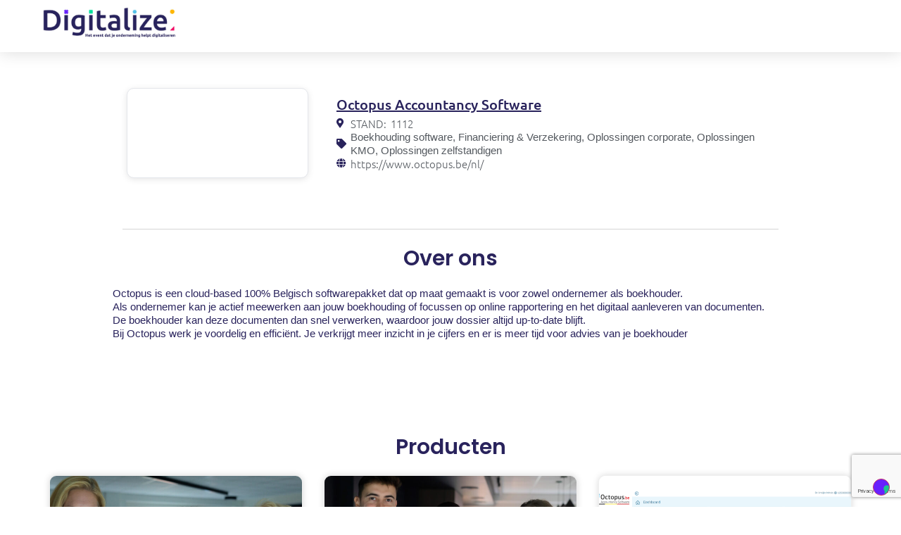

--- FILE ---
content_type: text/html; charset=UTF-8
request_url: https://www.digitalizeflanders.be/exhibitor/octopus-accountancy-software/
body_size: 12587
content:
<!doctype html>
<html lang="nl-NL">
<head>
	<meta charset="UTF-8">
	<meta name="viewport" content="width=device-width, initial-scale=1">
	<link rel="profile" href="https://gmpg.org/xfn/11">
				<script type="text/javascript" class="_iub_cs_skip">
				var _iub = _iub || {};
				_iub.csConfiguration = _iub.csConfiguration || {};
				_iub.csConfiguration.siteId = "2731524";
				_iub.csConfiguration.cookiePolicyId = "96108681";
			</script>
			<script class="_iub_cs_skip" src="https://cs.iubenda.com/autoblocking/2731524.js"></script>
			<link media="all" href="https://www.digitalizeflanders.be/wp-content/assets/53/css/agg_025dcb5324d23b47de27755d6ffbfe27.css" rel="stylesheet"><title>Octopus Accountancy Software &#8211; Digitalize Flanders</title>
	
	<link rel="alternate" hreflang="nl" href="https://www.digitalizeflanders.be/exhibitor/octopus-accountancy-software/" />
<link rel="alternate" hreflang="en" href="https://www.digitalizeflanders.be/en/exhibitor/octopus-accountancy-software/" />
<link rel="alternate" hreflang="x-default" href="https://www.digitalizeflanders.be/exhibitor/octopus-accountancy-software/" />
<link rel='dns-prefetch' href='//cdn.iubenda.com' />
<link rel='dns-prefetch' href='//cdn.jsdelivr.net' />
<link rel="alternate" type="application/rss+xml" title="Digitalize Flanders &raquo; Feed" href="https://www.digitalizeflanders.be/feed/" />
<link rel="alternate" type="application/rss+xml" title="Digitalize Flanders &raquo; Reactiesfeed" href="https://www.digitalizeflanders.be/comments/feed/" />















<link rel='stylesheet' id='elementor-post-4-css' href='https://www.digitalizeflanders.be/wp-content/assets/53/css/agg_single_5242c5dff40765974eea1bf9ffd13bf0.css?ver=1769154629' media='all' />


















<link rel='stylesheet' id='elementor-post-23394-css' href='https://www.digitalizeflanders.be/wp-content/assets/53/css/agg_single_193b4769f0a21149768f26e0df4213c8.css?ver=1769154629' media='all' />
<link rel='stylesheet' id='elementor-post-11-css' href='https://www.digitalizeflanders.be/wp-content/assets/53/css/agg_single_610a79f1ce7f37c3211b58af543a2858.css?ver=1769154954' media='all' />
<link rel='stylesheet' id='elementor-post-11039-css' href='https://www.digitalizeflanders.be/wp-content/assets/53/css/agg_single_1fac3a66f9598b8372327438dd1c5590.css?ver=1769157178' media='all' />
<link rel='stylesheet' id='elementor-gf-local-ubuntu-css' href='https://www.digitalizeflanders.be/wp-content/assets/53/css/agg_single_09ae67e5b4d626eaee39f6d9293995f7.css?ver=1751022681' media='all' />
<link rel='stylesheet' id='elementor-gf-local-roboto-css' href='https://www.digitalizeflanders.be/wp-content/assets/53/css/agg_single_ce6651b1235cc5b09c5b1f46dd6b5f77.css?ver=1751022690' media='all' />
<link rel='stylesheet' id='elementor-gf-local-poppins-css' href='https://www.digitalizeflanders.be/wp-content/assets/53/css/agg_single_73d194921e032c2ede034164e71d819c.css?ver=1751025552' media='all' />


<script  type="text/javascript" class=" _iub_cs_skip" id="iubenda-head-inline-scripts-0">
var _iub = _iub || [];
_iub.csConfiguration = {"consentOnContinuedBrowsing":false,"floatingPreferencesButtonDisplay":"bottom-right","invalidateConsentWithoutLog":true,"lang":"nl","perPurposeConsent":true,"siteId":2731524,"whitelabel":false,"cookiePolicyId":96108681, "banner":{ "acceptButtonCaptionColor":"#FFFFFF","acceptButtonColor":"#6721F8","acceptButtonDisplay":true,"backgroundColor":"#FFFFFF","brandBackgroundColor":"#FFFFFF","brandTextColor":"#000000","closeButtonDisplay":false,"customizeButtonCaptionColor":"#4D4D4D","customizeButtonColor":"#DADADA","customizeButtonDisplay":true,"explicitWithdrawal":true,"fontSize":"12px","listPurposes":true,"position":"float-bottom-right","rejectButtonCaptionColor":"#4D4D4D","rejectButtonColor":"#DADADA","rejectButtonDisplay":true,"textColor":"#000000" },};
</script>
<script  type="text/javascript" charset="UTF-8" async="" class=" _iub_cs_skip" src="//cdn.iubenda.com/cs/iubenda_cs.js?ver=3.12.4" id="iubenda-head-scripts-0-js"></script>
<script src="https://www.digitalizeflanders.be/wp/wp-includes/js/jquery/jquery.min.js?ver=3.7.1" id="jquery-core-js"></script>
<script src="https://www.digitalizeflanders.be/wp/wp-includes/js/jquery/jquery-migrate.min.js?ver=3.4.1" id="jquery-migrate-js"></script>
<script src="https://www.digitalizeflanders.be/wp-content/assets/53/js/agg_single_4a82bbed148da4ecc006e7ebba68fc7d.js?ver=1.1.5" id="easyfairs-guest-list_polyfills-js"></script>
<script src="https://www.digitalizeflanders.be/wp-content/assets/53/js/agg_single_ee30287f06da4e80acb180ddf699f291.js?ver=1.1.5" id="easyfairs-guest-list-js"></script>
<script src="https://www.digitalizeflanders.be/wp-content/assets/53/js/agg_single_43a5f2981878ff5c9b605b2d8c7bb0ec.js?ver=1.1.5" id="jquery-ui-10-js"></script>
<script src="https://cdn.jsdelivr.net/npm/add-to-calendar-button@2?ver=1.1.5" id="add-to-calendar-button-js"></script>
<script src="https://www.digitalizeflanders.be/wp-content/assets/53/js/agg_single_d39303830f422c3218b06b84047a5e3c.js?ver=0.7.1" id="my-easyfairs-api-js"></script>
<script src="https://easyfairsassets.com/elassets/lib/font-awesome/js/v4-shims.min.js?ver=3.32.2" id="font-awesome-4-shim-js"></script>
<script src="https://www.digitalizeflanders.be/wp-content/assets/53/js/agg_single_e5c0cd0b7db07be431e26714a3aea473.js?ver=v3.2.3" id="js-cookie-js"></script>
<link rel="https://api.w.org/" href="https://www.digitalizeflanders.be/wp-json/" /><link rel="alternate" title="JSON" type="application/json" href="https://www.digitalizeflanders.be/wp-json/wp/v2/exhibitor/18825" /><link rel="EditURI" type="application/rsd+xml" title="RSD" href="https://www.digitalizeflanders.be/wp/xmlrpc.php?rsd" />
<link rel='shortlink' href='https://www.digitalizeflanders.be/?p=18825' />
<link rel="alternate" title="oEmbed (JSON)" type="application/json+oembed" href="https://www.digitalizeflanders.be/wp-json/oembed/1.0/embed?url=https%3A%2F%2Fwww.digitalizeflanders.be%2Fexhibitor%2Foctopus-accountancy-software%2F" />
<link rel="alternate" title="oEmbed (XML)" type="text/xml+oembed" href="https://www.digitalizeflanders.be/wp-json/oembed/1.0/embed?url=https%3A%2F%2Fwww.digitalizeflanders.be%2Fexhibitor%2Foctopus-accountancy-software%2F&#038;format=xml" />
<meta name="generator" content="EasyFairs" /><meta name="generator" content="WPML ver:4.7.6 stt:37,1;" />
<meta name="generator" content="Elementor 3.32.2; features: additional_custom_breakpoints; settings: css_print_method-external, google_font-enabled, font_display-auto">
			
			<link rel="icon" href="https://easyfairsassets.com/sites/53/2021/05/favicon-digitalize-150x150.png" sizes="32x32" />
<link rel="icon" href="https://easyfairsassets.com/sites/53/2021/05/favicon-digitalize.png" sizes="192x192" />
<link rel="apple-touch-icon" href="https://easyfairsassets.com/sites/53/2021/05/favicon-digitalize.png" />
<meta name="msapplication-TileImage" content="https://easyfairsassets.com/sites/53/2021/05/favicon-digitalize.png" />
        <!-- Google Tag Manager -->
                    <script>(function(w,d,s,l,i){w[l]=w[l]||[];w[l].push({'gtm.start':
                        new Date().getTime(),event:'gtm.js'});var f=d.getElementsByTagName(s)[0],
                    j=d.createElement(s),dl=l!='dataLayer'?'&l='+l:'';j.async=true;j.src=
                    'https://www.googletagmanager.com/gtm.js?id='+i+dl;f.parentNode.insertBefore(j,f);
                })(window,document,'script','dataLayer','GTM-PWKQGT8');
            </script>
                    <script>(function(w,d,s,l,i){w[l]=w[l]||[];w[l].push({'gtm.start':
                    new Date().getTime(),event:'gtm.js'});var f=d.getElementsByTagName(s)[0],
                j=d.createElement(s),dl=l!='dataLayer'?'&l='+l:'';j.async=true;j.src=
                'https://www.googletagmanager.com/gtm.js?id='+i+dl;f.parentNode.insertBefore(j,f);
            })(window,document,'script','dataLayer','GTM-TLBPTT2');
        </script>
                            <script>
                        window.dataLayer = window.dataLayer || [];
                        window.dataLayer.push({
                            'wex_id': '150946',
                            'wp_type': 'exhibitor',
                            'wex_stand': '150946',
                        });
                    </script>
                            <!-- End Google Tag Manager -->
        </head>
<body class="wp-singular exhibitor-template-default single single-exhibitor postid-18825 wp-custom-logo wp-embed-responsive wp-theme-hello-elementor wp-child-theme-easyfairs feature--stand-has-video-header feature--stand-has-logo-shown hello-elementor-default elementor-default elementor-template-full-width elementor-kit-4 elementor-page-11039">

<!-- Google Tag Manager (noscript) -->
        <noscript><iframe src="https://www.googletagmanager.com/ns.html?id=GTM-TLBPTT2" height="0" width="0" style="display:none;visibility:hidden"></iframe></noscript><noscript><iframe src="https://www.googletagmanager.com/ns.html?id=GTM-PWKQGT8" height="0" width="0" style="display:none;visibility:hidden"></iframe></noscript><!-- End Google Tag Manager (noscript) -->
<a class="skip-link screen-reader-text" href="#content">Skip to content</a>

		<header data-elementor-type="header" data-elementor-id="23394" class="elementor elementor-23394 elementor-location-header" data-elementor-post-type="elementor_library">
					<header class="elementor-section elementor-top-section elementor-element elementor-element-73409413 elementor-section-content-middle elementor-section-boxed elementor-section-height-default elementor-section-height-default" data-id="73409413" data-element_type="section" data-settings="{&quot;background_background&quot;:&quot;classic&quot;,&quot;sticky&quot;:&quot;top&quot;,&quot;sticky_on&quot;:[&quot;desktop&quot;,&quot;tablet&quot;,&quot;mobile&quot;],&quot;sticky_offset&quot;:0,&quot;sticky_effects_offset&quot;:0,&quot;sticky_anchor_link_offset&quot;:0}">
						<div class="elementor-container elementor-column-gap-no">
					<div class="elementor-column elementor-col-25 elementor-top-column elementor-element elementor-element-39129889" data-id="39129889" data-element_type="column">
			<div class="elementor-widget-wrap elementor-element-populated">
						<div class="elementor-element elementor-element-38bc053c elementor-widget elementor-widget-theme-site-logo elementor-widget-image" data-id="38bc053c" data-element_type="widget" data-widget_type="theme-site-logo.default">
				<div class="elementor-widget-container">
											<a href="https://www.digitalizeflanders.be">
			<img fetchpriority="high" width="1200" height="385" src="https://easyfairsassets.com/sites/53/2021/05/DIG22-Flanders_Logo_RGB.jpg" class="attachment-full size-full wp-image-1219" alt="Digitalize Flanders logo" srcset="https://easyfairsassets.com/sites/53/2021/05/DIG22-Flanders_Logo_RGB.jpg 1200w, https://easyfairsassets.com/sites/53/2021/05/DIG22-Flanders_Logo_RGB-300x96.jpg 300w, https://easyfairsassets.com/sites/53/2021/05/DIG22-Flanders_Logo_RGB-1024x329.jpg 1024w, https://easyfairsassets.com/sites/53/2021/05/DIG22-Flanders_Logo_RGB-768x246.jpg 768w" sizes="(max-width: 1200px) 100vw, 1200px" />				</a>
											</div>
				</div>
					</div>
		</div>
				<div class="elementor-column elementor-col-50 elementor-top-column elementor-element elementor-element-3671e728" data-id="3671e728" data-element_type="column">
			<div class="elementor-widget-wrap">
							</div>
		</div>
				<div class="elementor-column elementor-col-25 elementor-top-column elementor-element elementor-element-15496028" data-id="15496028" data-element_type="column">
			<div class="elementor-widget-wrap">
							</div>
		</div>
					</div>
		</header>
				</header>
				<div data-elementor-type="single" data-elementor-id="11039" class="elementor elementor-11039 elementor-location-single post-18825 exhibitor type-exhibitor status-publish hentry edition-digitalize-flanders-2023 country-be exhibitor-category-boekhouding-software exhibitor-category-financiering-verzekering exhibitor-category-oplossingen-corporate exhibitor-category-oplossingen-kmo exhibitor-category-oplossingen-zelfstandigen feature--stand-has-video-header feature--stand-has-logo-shown" data-elementor-post-type="elementor_library">
					<section class="elementor-section elementor-top-section elementor-element elementor-element-49c4c580 elementor-section-boxed elementor-section-height-default elementor-section-height-default" data-id="49c4c580" data-element_type="section" data-settings="{&quot;background_background&quot;:&quot;classic&quot;}">
						<div class="elementor-container elementor-column-gap-no">
					<div class="elementor-column elementor-col-100 elementor-top-column elementor-element elementor-element-159d0004" data-id="159d0004" data-element_type="column">
			<div class="elementor-widget-wrap elementor-element-populated">
						<div class="elementor-element elementor-element-32036197 elementor-widget elementor-widget-shortcode" data-id="32036197" data-element_type="widget" data-widget_type="shortcode.default">
				<div class="elementor-widget-container">
							<div class="elementor-shortcode"><div class="easyfairs-exhibitor-header easyfairs-exhibitor-header--type-image easyfairs-exhibitor-header--empty"></div></div>
						</div>
				</div>
					</div>
		</div>
					</div>
		</section>
				<section class="elementor-section elementor-top-section elementor-element elementor-element-e09669d elementor-section-content-top elementor-section-boxed elementor-section-height-default elementor-section-height-default" data-id="e09669d" data-element_type="section">
						<div class="elementor-container elementor-column-gap-default">
					<div class="elementor-column elementor-col-50 elementor-top-column elementor-element elementor-element-5b51d0f4" data-id="5b51d0f4" data-element_type="column" data-settings="{&quot;background_background&quot;:&quot;classic&quot;}">
			<div class="elementor-widget-wrap elementor-element-populated">
							</div>
		</div>
				<div class="elementor-column elementor-col-50 elementor-top-column elementor-element elementor-element-531d462c" data-id="531d462c" data-element_type="column">
			<div class="elementor-widget-wrap elementor-element-populated">
						<div class="elementor-element elementor-element-b1452fc elementor-widget elementor-widget-heading" data-id="b1452fc" data-element_type="widget" data-widget_type="heading.default">
				<div class="elementor-widget-container">
					<h1 class="elementor-heading-title elementor-size-default">Octopus Accountancy Software</h1>				</div>
				</div>
				<div class="elementor-element elementor-element-395f4b39 elementor-align-left elementor-widget elementor-widget-post-info" data-id="395f4b39" data-element_type="widget" data-widget_type="post-info.default">
				<div class="elementor-widget-container">
							<ul class="elementor-inline-items elementor-icon-list-items elementor-post-info">
								<li class="elementor-icon-list-item elementor-repeater-item-1cecd95 elementor-inline-item">
										<span class="elementor-icon-list-icon">
								<i aria-hidden="true" class="fas fa-map-marker-alt"></i>							</span>
									<span class="elementor-icon-list-text elementor-post-info__item elementor-post-info__item--type-custom">
										STAND:					</span>
								</li>
				<li class="elementor-icon-list-item elementor-repeater-item-eddc77f elementor-inline-item">
													<span class="elementor-icon-list-text elementor-post-info__item elementor-post-info__item--type-custom">
										1112					</span>
								</li>
				</ul>
						</div>
				</div>
				<div class="elementor-element elementor-element-5af51b9f elementor-align-left elementor-widget elementor-widget-post-info" data-id="5af51b9f" data-element_type="widget" data-widget_type="post-info.default">
				<div class="elementor-widget-container">
							<ul class="elementor-inline-items elementor-icon-list-items elementor-post-info">
								<li class="elementor-icon-list-item elementor-repeater-item-9ce247c elementor-inline-item" itemprop="about">
										<span class="elementor-icon-list-icon">
								<i aria-hidden="true" class="fas fa-tag"></i>							</span>
									<span class="elementor-icon-list-text elementor-post-info__item elementor-post-info__item--type-terms">
										<span class="elementor-post-info__terms-list">
				<span class="elementor-post-info__terms-list-item">Boekhouding software</span>, <span class="elementor-post-info__terms-list-item">Financiering &amp; Verzekering</span>, <span class="elementor-post-info__terms-list-item">Oplossingen corporate</span>, <span class="elementor-post-info__terms-list-item">Oplossingen KMO</span>, <span class="elementor-post-info__terms-list-item">Oplossingen zelfstandigen</span>				</span>
					</span>
								</li>
				</ul>
						</div>
				</div>
				<div class="elementor-element elementor-element-643bea1d elementor-align-left elementor-widget elementor-widget-post-info" data-id="643bea1d" data-element_type="widget" data-widget_type="post-info.default">
				<div class="elementor-widget-container">
							<ul class="elementor-icon-list-items elementor-post-info">
								<li class="elementor-icon-list-item elementor-repeater-item-bd10f2c">
						<a href="https://www.octopus.be/nl/" target="_blank">
											<span class="elementor-icon-list-icon">
								<i aria-hidden="true" class="fas fa-globe"></i>							</span>
									<span class="elementor-icon-list-text elementor-post-info__item elementor-post-info__item--type-custom">
										https://www.octopus.be/nl/					</span>
									</a>
				</li>
				</ul>
						</div>
				</div>
					</div>
		</div>
					</div>
		</section>
				<section class="elementor-section elementor-top-section elementor-element elementor-element-154c203e elementor-section-boxed elementor-section-height-default elementor-section-height-default" data-id="154c203e" data-element_type="section" data-settings="{&quot;background_background&quot;:&quot;classic&quot;}">
						<div class="elementor-container elementor-column-gap-default">
					<div class="elementor-column elementor-col-100 elementor-top-column elementor-element elementor-element-44c3c332" data-id="44c3c332" data-element_type="column">
			<div class="elementor-widget-wrap elementor-element-populated">
						<div class="elementor-element elementor-element-7b486ebd elementor-widget-divider--view-line elementor-widget elementor-widget-divider" data-id="7b486ebd" data-element_type="widget" data-widget_type="divider.default">
				<div class="elementor-widget-container">
							<div class="elementor-divider">
			<span class="elementor-divider-separator">
						</span>
		</div>
						</div>
				</div>
				<div class="elementor-element elementor-element-3b077838 animated-slow elementor-invisible elementor-widget elementor-widget-heading" data-id="3b077838" data-element_type="widget" data-settings="{&quot;_animation&quot;:&quot;fadeIn&quot;}" data-widget_type="heading.default">
				<div class="elementor-widget-container">
					<h2 class="elementor-heading-title elementor-size-default">Over ons</h2>				</div>
				</div>
				<div class="elementor-element elementor-element-71632f5b elementor-widget elementor-widget-theme-post-content" data-id="71632f5b" data-element_type="widget" data-widget_type="theme-post-content.default">
				<div class="elementor-widget-container">
					<p>Octopus is een cloud-based 100% Belgisch softwarepakket dat op maat gemaakt is voor zowel ondernemer als boekhouder.<br />
Als ondernemer kan je actief meewerken aan jouw boekhouding of focussen op online rapportering en het digitaal aanleveren van documenten.<br />
De boekhouder kan deze documenten dan snel verwerken, waardoor jouw dossier altijd up-to-date blijft.<br />
Bij Octopus werk je voordelig en efficiënt. Je verkrijgt meer inzicht in je cijfers en er is meer tijd voor advies van je boekhouder</p>
				</div>
				</div>
					</div>
		</div>
					</div>
		</section>
				<section class="elementor-section elementor-top-section elementor-element elementor-element-5fec695b elementor-section-content-middle only_show_when_list_not_empty elementor-section-stretched elementor-section-boxed elementor-section-height-default elementor-section-height-default" data-id="5fec695b" data-element_type="section" data-settings="{&quot;background_background&quot;:&quot;classic&quot;,&quot;stretch_section&quot;:&quot;section-stretched&quot;}">
						<div class="elementor-container elementor-column-gap-no">
					<div class="elementor-column elementor-col-100 elementor-top-column elementor-element elementor-element-a6b5620" data-id="a6b5620" data-element_type="column" data-settings="{&quot;background_background&quot;:&quot;classic&quot;}">
			<div class="elementor-widget-wrap elementor-element-populated">
						<div class="elementor-element elementor-element-50643003 elementor-widget elementor-widget-menu-anchor" data-id="50643003" data-element_type="widget" data-widget_type="menu-anchor.default">
				<div class="elementor-widget-container">
							<div class="elementor-menu-anchor" id="products"></div>
						</div>
				</div>
				<div class="elementor-element elementor-element-3ee5077b animated-slow elementor-invisible elementor-widget elementor-widget-heading" data-id="3ee5077b" data-element_type="widget" data-settings="{&quot;_animation&quot;:&quot;fadeIn&quot;}" data-widget_type="heading.default">
				<div class="elementor-widget-container">
					<h2 class="elementor-heading-title elementor-size-default">Producten</h2>				</div>
				</div>
				<div class="elementor-element elementor-element-44bc968d elementor-grid-3 elementor-grid-tablet-2 elementor-grid-mobile-1 elementor-posts--thumbnail-top elementor-card-shadow-yes elementor-posts__hover-gradient load-more-align-center elementor-widget elementor-widget-posts" data-id="44bc968d" data-element_type="widget" data-settings="{&quot;cards_row_gap&quot;:{&quot;unit&quot;:&quot;px&quot;,&quot;size&quot;:30,&quot;sizes&quot;:[]},&quot;pagination_type&quot;:&quot;load_more_on_click&quot;,&quot;cards_columns&quot;:&quot;3&quot;,&quot;cards_columns_tablet&quot;:&quot;2&quot;,&quot;cards_columns_mobile&quot;:&quot;1&quot;,&quot;cards_row_gap_tablet&quot;:{&quot;unit&quot;:&quot;px&quot;,&quot;size&quot;:&quot;&quot;,&quot;sizes&quot;:[]},&quot;cards_row_gap_mobile&quot;:{&quot;unit&quot;:&quot;px&quot;,&quot;size&quot;:&quot;&quot;,&quot;sizes&quot;:[]},&quot;load_more_spinner&quot;:{&quot;value&quot;:&quot;fas fa-spinner&quot;,&quot;library&quot;:&quot;fa-solid&quot;}}" data-widget_type="posts.cards">
				<div class="elementor-widget-container">
							<div class="elementor-posts-container elementor-posts elementor-posts--skin-cards elementor-grid" role="list">
				<article class="elementor-post elementor-grid-item post-18831 products type-products status-publish has-post-thumbnail hentry edition-digitalize-flanders-2023" role="listitem">
			<div class="elementor-post__card">
				<a class="elementor-post__thumbnail__link" href="https://www.digitalizeflanders.be/products/vraag-een-gratis-1-op-1-uitleg/" tabindex="-1" ><div class="elementor-post__thumbnail"><img width="768" height="432" src="https://easyfairsassets.com/sites/53/2023/09/Octopus0925-46-768x432.jpg" class="attachment-medium_large size-medium_large wp-image-23455" alt="Vraag een gratis 1-op-1 uitleg" decoding="async" srcset="https://easyfairsassets.com/sites/53/2023/09/Octopus0925-46-768x432.jpg 768w, https://easyfairsassets.com/sites/53/2023/09/Octopus0925-46-300x169.jpg 300w, https://easyfairsassets.com/sites/53/2023/09/Octopus0925-46-1024x576.jpg 1024w, https://easyfairsassets.com/sites/53/2023/09/Octopus0925-46.jpg 1200w" sizes="(max-width: 768px) 100vw, 768px" /></div></a>
				<div class="elementor-post__text">
				<h3 class="elementor-post__title">
			<a href="https://www.digitalizeflanders.be/products/vraag-een-gratis-1-op-1-uitleg/" >
				Vraag een gratis 1-op-1 uitleg			</a>
		</h3>
				</div>
					</div>
		</article>
				<article class="elementor-post elementor-grid-item post-18833 products type-products status-publish has-post-thumbnail hentry edition-digitalize-flanders-2023" role="listitem">
			<div class="elementor-post__card">
				<a class="elementor-post__thumbnail__link" href="https://www.digitalizeflanders.be/products/gratis-voor-scholen/" tabindex="-1" ><div class="elementor-post__thumbnail"><img width="768" height="431" src="https://easyfairsassets.com/sites/53/2023/09/Octopus102025-11-768x431.jpg" class="attachment-medium_large size-medium_large wp-image-23458" alt="Gratis voor scholen" decoding="async" srcset="https://easyfairsassets.com/sites/53/2023/09/Octopus102025-11-768x431.jpg 768w, https://easyfairsassets.com/sites/53/2023/09/Octopus102025-11-300x169.jpg 300w, https://easyfairsassets.com/sites/53/2023/09/Octopus102025-11-1024x575.jpg 1024w, https://easyfairsassets.com/sites/53/2023/09/Octopus102025-11.jpg 1200w" sizes="(max-width: 768px) 100vw, 768px" /></div></a>
				<div class="elementor-post__text">
				<h3 class="elementor-post__title">
			<a href="https://www.digitalizeflanders.be/products/gratis-voor-scholen/" >
				Gratis voor scholen			</a>
		</h3>
				</div>
					</div>
		</article>
				<article class="elementor-post elementor-grid-item post-20279 products type-products status-publish has-post-thumbnail hentry edition-digitalize-flanders-2023" role="listitem">
			<div class="elementor-post__card">
				<a class="elementor-post__thumbnail__link" href="https://www.digitalizeflanders.be/products/klantenportaal/" tabindex="-1" ><div class="elementor-post__thumbnail"><img loading="lazy" width="768" height="432" src="https://easyfairsassets.com/sites/53/2023/09/Klantenportaal-1-768x432.png" class="attachment-medium_large size-medium_large wp-image-20291" alt="Client Portal" decoding="async" srcset="https://easyfairsassets.com/sites/53/2023/09/Klantenportaal-1-768x432.png 768w, https://easyfairsassets.com/sites/53/2023/09/Klantenportaal-1-300x169.png 300w, https://easyfairsassets.com/sites/53/2023/09/Klantenportaal-1-1024x576.png 1024w, https://easyfairsassets.com/sites/53/2023/09/Klantenportaal-1.png 1031w" sizes="(max-width: 768px) 100vw, 768px" /></div></a>
				<div class="elementor-post__text">
				<h3 class="elementor-post__title">
			<a href="https://www.digitalizeflanders.be/products/klantenportaal/" >
				Klantenportaal			</a>
		</h3>
				</div>
					</div>
		</article>
				<article class="elementor-post elementor-grid-item post-18837 products type-products status-publish has-post-thumbnail hentry edition-digitalize-flanders-2023" role="listitem">
			<div class="elementor-post__card">
				<a class="elementor-post__thumbnail__link" href="https://www.digitalizeflanders.be/products/gratis-proefversie-downloaden/" tabindex="-1" ><div class="elementor-post__thumbnail"><img loading="lazy" width="768" height="432" src="https://easyfairsassets.com/sites/53/2023/09/Octopus0925-28-768x432.jpg" class="attachment-medium_large size-medium_large wp-image-23461" alt="Gratis proefversie downloaden" decoding="async" srcset="https://easyfairsassets.com/sites/53/2023/09/Octopus0925-28-768x432.jpg 768w, https://easyfairsassets.com/sites/53/2023/09/Octopus0925-28-300x169.jpg 300w, https://easyfairsassets.com/sites/53/2023/09/Octopus0925-28-1024x576.jpg 1024w, https://easyfairsassets.com/sites/53/2023/09/Octopus0925-28.jpg 1200w" sizes="(max-width: 768px) 100vw, 768px" /></div></a>
				<div class="elementor-post__text">
				<h3 class="elementor-post__title">
			<a href="https://www.digitalizeflanders.be/products/gratis-proefversie-downloaden/" >
				Gratis proefversie downloaden			</a>
		</h3>
				</div>
					</div>
		</article>
				<article class="elementor-post elementor-grid-item post-20336 products type-products status-publish has-post-thumbnail hentry edition-digitalize-flanders-2023" role="listitem">
			<div class="elementor-post__card">
				<a class="elementor-post__thumbnail__link" href="https://www.digitalizeflanders.be/products/octopus-academy/" tabindex="-1" ><div class="elementor-post__thumbnail"><img loading="lazy" width="768" height="432" src="https://easyfairsassets.com/sites/53/2023/09/Schermafbeelding-2025-11-03-082310-1-768x432.png" class="attachment-medium_large size-medium_large wp-image-23451" alt="Octopus Academy" decoding="async" srcset="https://easyfairsassets.com/sites/53/2023/09/Schermafbeelding-2025-11-03-082310-1-768x432.png 768w, https://easyfairsassets.com/sites/53/2023/09/Schermafbeelding-2025-11-03-082310-1-300x169.png 300w, https://easyfairsassets.com/sites/53/2023/09/Schermafbeelding-2025-11-03-082310-1.png 1024w" sizes="(max-width: 768px) 100vw, 768px" /></div></a>
				<div class="elementor-post__text">
				<h3 class="elementor-post__title">
			<a href="https://www.digitalizeflanders.be/products/octopus-academy/" >
				Octopus Academy			</a>
		</h3>
				</div>
					</div>
		</article>
				</div>
					<span class="e-load-more-spinner">
				<i aria-hidden="true" class="fas fa-spinner"></i>			</span>
		
						</div>
				</div>
					</div>
		</div>
					</div>
		</section>
				<section class="elementor-section elementor-top-section elementor-element elementor-element-31700d41 elementor-section-content-middle only_show_when_list_not_empty elementor-section-stretched elementor-section-boxed elementor-section-height-default elementor-section-height-default" data-id="31700d41" data-element_type="section" data-settings="{&quot;background_background&quot;:&quot;classic&quot;,&quot;stretch_section&quot;:&quot;section-stretched&quot;}">
						<div class="elementor-container elementor-column-gap-no">
					<div class="elementor-column elementor-col-100 elementor-top-column elementor-element elementor-element-3efaa7ef" data-id="3efaa7ef" data-element_type="column" data-settings="{&quot;background_background&quot;:&quot;classic&quot;}">
			<div class="elementor-widget-wrap elementor-element-populated">
						<div class="elementor-element elementor-element-59d43e1a elementor-widget elementor-widget-menu-anchor" data-id="59d43e1a" data-element_type="widget" data-widget_type="menu-anchor.default">
				<div class="elementor-widget-container">
							<div class="elementor-menu-anchor" id="news"></div>
						</div>
				</div>
				<div class="elementor-element elementor-element-78ab7e3a animated-slow elementor-invisible elementor-widget elementor-widget-heading" data-id="78ab7e3a" data-element_type="widget" data-settings="{&quot;_animation&quot;:&quot;fadeIn&quot;}" data-widget_type="heading.default">
				<div class="elementor-widget-container">
					<h2 class="elementor-heading-title elementor-size-default">Nieuws</h2>				</div>
				</div>
					</div>
		</div>
					</div>
		</section>
				<section class="elementor-section elementor-top-section elementor-element elementor-element-1a4ecc69 elementor-section-content-middle only_show_when_list_not_empty elementor-section-stretched elementor-section-boxed elementor-section-height-default elementor-section-height-default" data-id="1a4ecc69" data-element_type="section" data-settings="{&quot;background_background&quot;:&quot;classic&quot;,&quot;stretch_section&quot;:&quot;section-stretched&quot;}">
						<div class="elementor-container elementor-column-gap-no">
					<div class="elementor-column elementor-col-100 elementor-top-column elementor-element elementor-element-5df0e0fc" data-id="5df0e0fc" data-element_type="column" data-settings="{&quot;background_background&quot;:&quot;classic&quot;}">
			<div class="elementor-widget-wrap elementor-element-populated">
						<div class="elementor-element elementor-element-37d5efb3 elementor-widget elementor-widget-menu-anchor" data-id="37d5efb3" data-element_type="widget" data-widget_type="menu-anchor.default">
				<div class="elementor-widget-container">
							<div class="elementor-menu-anchor" id="job"></div>
						</div>
				</div>
				<div class="elementor-element elementor-element-1318f70c animated-slow elementor-invisible elementor-widget elementor-widget-heading" data-id="1318f70c" data-element_type="widget" data-settings="{&quot;_animation&quot;:&quot;fadeIn&quot;}" data-widget_type="heading.default">
				<div class="elementor-widget-container">
					<h2 class="elementor-heading-title elementor-size-default">Vacatures</h2>				</div>
				</div>
					</div>
		</div>
					</div>
		</section>
				<section class="elementor-section elementor-top-section elementor-element elementor-element-41207738 elementor-section-stretched elementor-section-boxed elementor-section-height-default elementor-section-height-default" data-id="41207738" data-element_type="section" data-settings="{&quot;stretch_section&quot;:&quot;section-stretched&quot;}">
						<div class="elementor-container elementor-column-gap-default">
					<div class="elementor-column elementor-col-100 elementor-top-column elementor-element elementor-element-4b6fb297" data-id="4b6fb297" data-element_type="column">
			<div class="elementor-widget-wrap elementor-element-populated">
						<div class="elementor-element elementor-element-688e6ba3 elementor-widget elementor-widget-menu-anchor" data-id="688e6ba3" data-element_type="widget" data-widget_type="menu-anchor.default">
				<div class="elementor-widget-container">
							<div class="elementor-menu-anchor" id="contact"></div>
						</div>
				</div>
					</div>
		</div>
					</div>
		</section>
				<section class="elementor-section elementor-top-section elementor-element elementor-element-4d3b8125 elementor-section-content-top elementor-section-stretched elementor-section-boxed elementor-section-height-default elementor-section-height-default" data-id="4d3b8125" data-element_type="section" data-settings="{&quot;background_background&quot;:&quot;classic&quot;,&quot;stretch_section&quot;:&quot;section-stretched&quot;}">
						<div class="elementor-container elementor-column-gap-no">
					<div class="elementor-column elementor-col-50 elementor-top-column elementor-element elementor-element-31e8ba18" data-id="31e8ba18" data-element_type="column" data-settings="{&quot;background_background&quot;:&quot;classic&quot;}">
			<div class="elementor-widget-wrap elementor-element-populated">
						<div class="elementor-element elementor-element-1f8783cf elementor-widget elementor-widget-heading" data-id="1f8783cf" data-element_type="widget" data-widget_type="heading.default">
				<div class="elementor-widget-container">
					<h2 class="elementor-heading-title elementor-size-default">Contactinformatie</h2>				</div>
				</div>
				<div class="elementor-element elementor-element-40ff334e animated-slow elementor-invisible elementor-widget elementor-widget-heading" data-id="40ff334e" data-element_type="widget" data-settings="{&quot;_animation&quot;:&quot;fadeIn&quot;}" data-widget_type="heading.default">
				<div class="elementor-widget-container">
					<h2 class="elementor-heading-title elementor-size-default">Stuur ons een bericht</h2>				</div>
				</div>
				<div class="elementor-element elementor-element-6aa30c07 elementor-align-left elementor-widget elementor-widget-post-info" data-id="6aa30c07" data-element_type="widget" data-widget_type="post-info.default">
				<div class="elementor-widget-container">
							<ul class="elementor-inline-items elementor-icon-list-items elementor-post-info">
								<li class="elementor-icon-list-item elementor-repeater-item-bd10f2c elementor-inline-item">
										<span class="elementor-icon-list-icon">
								<i aria-hidden="true" class="fas fa-map-marker-alt"></i>							</span>
									<span class="elementor-icon-list-text elementor-post-info__item elementor-post-info__item--type-custom">
										9050,					</span>
								</li>
				<li class="elementor-icon-list-item elementor-repeater-item-a6a4d86 elementor-inline-item">
													<span class="elementor-icon-list-text elementor-post-info__item elementor-post-info__item--type-custom">
										Gentbrugge,					</span>
								</li>
				<li class="elementor-icon-list-item elementor-repeater-item-8694a23 elementor-inline-item" itemprop="about">
													<span class="elementor-icon-list-text elementor-post-info__item elementor-post-info__item--type-terms">
										<span class="elementor-post-info__terms-list">
				<span class="elementor-post-info__terms-list-item">Belgium</span>				</span>
					</span>
								</li>
				</ul>
						</div>
				</div>
				<div class="elementor-element elementor-element-6e36ae44 elementor-align-left elementor-widget elementor-widget-post-info" data-id="6e36ae44" data-element_type="widget" data-widget_type="post-info.default">
				<div class="elementor-widget-container">
							<ul class="elementor-icon-list-items elementor-post-info">
								<li class="elementor-icon-list-item elementor-repeater-item-bd10f2c">
						<a href="https://www.octopus.be/nl/" target="_blank">
											<span class="elementor-icon-list-icon">
								<i aria-hidden="true" class="fas fa-globe"></i>							</span>
									<span class="elementor-icon-list-text elementor-post-info__item elementor-post-info__item--type-custom">
										https://www.octopus.be/nl/					</span>
									</a>
				</li>
				</ul>
						</div>
				</div>
				<div class="elementor-element elementor-element-37dba295 elementor-shape-circle elementor-widget elementor-widget-easyfairs-social-icons" data-id="37dba295" data-element_type="widget" data-widget_type="easyfairs-social-icons.default">
				<div class="elementor-widget-container">
							<div class="elementor-social-icons-wrapper">
							<a class="elementor-icon elementor-social-icon elementor-social-icon-facebook" href="https://www.facebook.com/octopusaccountancysoftware" target="_blank">
					<span class="elementor-screen-only">Facebook</span>
					<i class="fab fa-facebook"></i>
				</a>
							<a class="elementor-icon elementor-social-icon elementor-social-icon-linkedin" href="https://www.linkedin.com/company/octopusaccountancysoftware/" target="_blank">
					<span class="elementor-screen-only">Linkedin</span>
					<i class="fab fa-linkedin"></i>
				</a>
					</div>
						</div>
				</div>
					</div>
		</div>
				<div class="elementor-column elementor-col-50 elementor-top-column elementor-element elementor-element-135e848d" data-id="135e848d" data-element_type="column" data-settings="{&quot;background_background&quot;:&quot;classic&quot;}">
			<div class="elementor-widget-wrap elementor-element-populated">
						<div class="elementor-element elementor-element-e38e736 elementor-button-align-start elementor-widget elementor-widget-form" data-id="e38e736" data-element_type="widget" data-settings="{&quot;step_next_label&quot;:&quot;Next&quot;,&quot;step_previous_label&quot;:&quot;Previous&quot;,&quot;button_width&quot;:&quot;100&quot;,&quot;step_type&quot;:&quot;number_text&quot;,&quot;step_icon_shape&quot;:&quot;circle&quot;}" data-widget_type="form.default">
				<div class="elementor-widget-container">
							<form class="elementor-form" method="post" name="NouveauFormulaire" aria-label="NouveauFormulaire">
			<input type="hidden" name="post_id" value="11039"/>
			<input type="hidden" name="form_id" value="e38e736"/>
			<input type="hidden" name="referer_title" value="Octopus Accountancy Software" />

							<input type="hidden" name="queried_id" value="18825"/>
			
			<div class="elementor-form-fields-wrapper elementor-labels-">
								<div class="elementor-field-type-text elementor-field-group elementor-column elementor-field-group-name elementor-col-50 elementor-field-required">
												<label for="form-field-name" class="elementor-field-label elementor-screen-only">
								Naam							</label>
														<input size="1" type="text" name="form_fields[name]" id="form-field-name" class="elementor-field elementor-size-sm  elementor-field-textual" placeholder="Naam" required="required">
											</div>
								<div class="elementor-field-type-email elementor-field-group elementor-column elementor-field-group-email elementor-col-50 elementor-field-required">
												<label for="form-field-email" class="elementor-field-label elementor-screen-only">
								Email							</label>
														<input size="1" type="email" name="form_fields[email]" id="form-field-email" class="elementor-field elementor-size-sm  elementor-field-textual" placeholder="Email" required="required">
											</div>
								<div class="elementor-field-type-textarea elementor-field-group elementor-column elementor-field-group-message elementor-col-100 elementor-field-required">
												<label for="form-field-message" class="elementor-field-label elementor-screen-only">
								Bericht							</label>
						<textarea class="elementor-field-textual elementor-field  elementor-size-sm" name="form_fields[message]" id="form-field-message" rows="8" placeholder="Bericht" required="required"></textarea>				</div>
								<div class="elementor-field-type-recaptcha_v3 elementor-field-group elementor-column elementor-field-group-field_bd7acae elementor-col-100 recaptcha_v3-bottomright">
					<div class="elementor-field" id="form-field-field_bd7acae"><div class="elementor-g-recaptcha" data-sitekey="6LfoIkEoAAAAAHiezrnxOWQ_vRVhc8e5MMQJgPLN" data-type="v3" data-action="Form" data-badge="bottomright" data-size="invisible"></div></div>				</div>
								<div class="elementor-field-group elementor-column elementor-field-type-submit elementor-col-100 e-form__buttons">
					<button class="elementor-button elementor-size-md" type="submit">
						<span class="elementor-button-content-wrapper">
															<span class="elementor-button-icon">
									<i class="fa fa-send" aria-hidden="true"></i>																	</span>
																						<span class="elementor-button-text">Verstuur</span>
													</span>
					</button>
				</div>
			</div>
		</form>
						</div>
				</div>
					</div>
		</div>
					</div>
		</section>
				<section class="elementor-section elementor-top-section elementor-element elementor-element-26eae64 elementor-section-stretched elementor-section-boxed elementor-section-height-default elementor-section-height-default" data-id="26eae64" data-element_type="section" data-settings="{&quot;stretch_section&quot;:&quot;section-stretched&quot;}">
						<div class="elementor-container elementor-column-gap-no">
					<div class="elementor-column elementor-col-50 elementor-top-column elementor-element elementor-element-7884ab80" data-id="7884ab80" data-element_type="column">
			<div class="elementor-widget-wrap elementor-element-populated">
						<div class="elementor-element elementor-element-34f88ebb elementor-align-left elementor-widget elementor-widget-button" data-id="34f88ebb" data-element_type="widget" data-widget_type="button.default">
				<div class="elementor-widget-container">
									<div class="elementor-button-wrapper">
					<a class="elementor-button elementor-button-link elementor-size-md" href="https://www.digitalizeflanders.be/exhibitor/">
						<span class="elementor-button-content-wrapper">
						<span class="elementor-button-icon">
				<i aria-hidden="true" class="fas fa-arrow-left"></i>			</span>
									<span class="elementor-button-text">Terug</span>
					</span>
					</a>
				</div>
								</div>
				</div>
					</div>
		</div>
				<div class="elementor-column elementor-col-50 elementor-top-column elementor-element elementor-element-c180ef" data-id="c180ef" data-element_type="column">
			<div class="elementor-widget-wrap">
							</div>
		</div>
					</div>
		</section>
				</div>
				<footer data-elementor-type="footer" data-elementor-id="11" class="elementor elementor-11 elementor-location-footer" data-elementor-post-type="elementor_library">
					<section class="elementor-section elementor-top-section elementor-element elementor-element-4b1ed3a8 elementor-section-content-middle elementor-section-boxed elementor-section-height-default elementor-section-height-default" data-id="4b1ed3a8" data-element_type="section" data-settings="{&quot;background_background&quot;:&quot;classic&quot;}">
						<div class="elementor-container elementor-column-gap-no">
					<div class="elementor-column elementor-col-100 elementor-top-column elementor-element elementor-element-52f3fa2d" data-id="52f3fa2d" data-element_type="column">
			<div class="elementor-widget-wrap elementor-element-populated">
						<div class="elementor-element elementor-element-6109257c elementor-shape-circle elementor-grid-0 e-grid-align-center elementor-widget elementor-widget-social-icons" data-id="6109257c" data-element_type="widget" data-widget_type="social-icons.default">
				<div class="elementor-widget-container">
							<div class="elementor-social-icons-wrapper elementor-grid">
							<span class="elementor-grid-item">
					<a class="elementor-icon elementor-social-icon elementor-social-icon-linkedin elementor-repeater-item-8160308" href="https://www.linkedin.com/showcase/digitalize" target="_blank">
						<span class="elementor-screen-only">Linkedin</span>
						<i aria-hidden="true" class="fab fa-linkedin"></i>					</a>
				</span>
					</div>
						</div>
				</div>
				<div class="elementor-element elementor-element-f51e36 elementor-widget elementor-widget-text-editor" data-id="f51e36" data-element_type="widget" data-widget_type="text-editor.default">
				<div class="elementor-widget-container">
									<p><span style="color: #ffffff;"><a style="color: #ffffff;" href="https://www.easyfairs.com" target="_blank" rel="noopener">© All Rights Reserved. Made with ❤ by Easyfairs</a></span></p><p><span style="color: #ffffff;"><a style="color: #ffffff;" href="https://www.easyfairs.com/general-terms-conditions/" target="_blank" rel="noopener">General terms &amp; conditions</a>  |  <a style="color: #ffffff;" href="https://www.easyfairs.com/privacy-policy/" target="_blank" rel="noopener">Privacy policy</a>   |  <a href="https://www.iubenda.com/privacy-policy/96108681/cookie-policy" target="_blank" rel="noopener"><span style="color: #ffffff;">Cookie policy</span></a></span></p>								</div>
				</div>
				<div class="elementor-element elementor-element-1576e72e elementor-widget elementor-widget-image" data-id="1576e72e" data-element_type="widget" data-widget_type="image.default">
				<div class="elementor-widget-container">
																<a href="https://www.easyfairs.com/" target="_blank">
							<img loading="lazy" width="130" height="29" src="https://easyfairsassets.com/sites/53/2021/06/by-Easyfairs_2018_text_72ppi_white.png" class="attachment-full size-full wp-image-9" alt="" />								</a>
															</div>
				</div>
					</div>
		</div>
					</div>
		</section>
				</footer>
		
<script type="speculationrules">
{"prefetch":[{"source":"document","where":{"and":[{"href_matches":"\/*"},{"not":{"href_matches":["\/wp\/wp-*.php","\/wp\/wp-admin\/*","\/wp-content\/uploads\/sites\/53\/*","\/wp-content\/*","\/wp-content\/plugins\/*","\/wp-content\/themes\/easyfairs\/*","\/wp-content\/themes\/hello-elementor\/*","\/*\\?(.+)"]}},{"not":{"selector_matches":"a[rel~=\"nofollow\"]"}},{"not":{"selector_matches":".no-prefetch, .no-prefetch a"}}]},"eagerness":"conservative"}]}
</script>

        <script type="text/javascript">
            
            (function() {
                // First, track UTM parameters
                function getQueryParam(name) {
                    const urlParams = new URLSearchParams(window.location.search);
                    return urlParams.get(name);
                }

                function compressValue(value) {
                    if (!value) return '';
                    try {
                        const decodedValue = decodeURIComponent(value);
                        return decodedValue;
                    } catch (e) {
                        return value;
                    }
                }

                function saveLeadSource() {
                    // Get UTM source first
                    const currentUtmSource = compressValue(getQueryParam('utm_source'));
                    
                    // Only proceed if we have a source
                    if (!currentUtmSource) {
                        return;
                    }

                    const cookies = document.cookie.split('; ');
                    const existingCookie = cookies.find(c => {
                        if (!c.startsWith('lenix_utms=')) return false;
                        try {
                            const cookieData = JSON.parse(decodeURIComponent(c.split('=')[1]));
                            return cookieData.lenix_utm_source !== currentUtmSource;
                        } catch (e) {
                            return false;
                        }
                    });
                    
                    // If utm_source is different, save the new one
                    if (!existingCookie) {
                        return;
                    }

                    // Get UTM params without compression
                    const data = {
                        lenix_utm_source: currentUtmSource,
                        lenix_utm_medium: compressValue(getQueryParam('utm_medium')),
                        lenix_utm_campaign: compressValue(getQueryParam('utm_campaign')),
                        lenix_utm_term: compressValue(getQueryParam('utm_term')),
                        lenix_utm_content: compressValue(getQueryParam('utm_content')),
                        lenix_referrer: compressValue(document.referrer),
                        lenix_d: Math.floor(Date.now() / 1000)
                    };

                    // Remove empty values
                    Object.keys(data).forEach(key => {
                        if (!data[key]) delete data[key];
                    });

                    try {
                        const cookieValue = encodeURIComponent(JSON.stringify(data));
                        document.cookie = `lenix_utms=${cookieValue}; path=/; max-age=2592000`;
                        
                        if (window.location.hostname === 'localhost') {
                        }
                    } catch (e) {
                    }
                }

                // New function to track first landing page
                function trackFirstVisit() {
                    // Check if first visit is already tracked
                    // add initial_referrer
                    if (document.cookie.includes('lenix_first_visit=')) {
                        return;
                    }

                    const firstVisitData = {
                        landing_page: window.location.href,
                        landing_page_title: document.title,
                        first_visit_time: Math.floor(Date.now() / 1000),
                        initial_referrer: document.referrer ? document.referrer : 'Direct'
                    };

                    try {
                        const cookieValue = encodeURIComponent(JSON.stringify(firstVisitData));
                        // Set cookie to expire in 30 days
                        document.cookie = `lenix_first_visit=${cookieValue}; path=/; max-age=2592000`;
                        
                        if (window.location.hostname === 'localhost') {
                        }
                    } catch (e) {
                        console.error('Error saving first visit data:', e);
                    }
                }

                // Run both tracking functions
                saveLeadSource();
                trackFirstVisit();
            })();
        </script>
        			<script>
				const lazyloadRunObserver = () => {
					const lazyloadBackgrounds = document.querySelectorAll( `.e-con.e-parent:not(.e-lazyloaded)` );
					const lazyloadBackgroundObserver = new IntersectionObserver( ( entries ) => {
						entries.forEach( ( entry ) => {
							if ( entry.isIntersecting ) {
								let lazyloadBackground = entry.target;
								if( lazyloadBackground ) {
									lazyloadBackground.classList.add( 'e-lazyloaded' );
								}
								lazyloadBackgroundObserver.unobserve( entry.target );
							}
						});
					}, { rootMargin: '200px 0px 200px 0px' } );
					lazyloadBackgrounds.forEach( ( lazyloadBackground ) => {
						lazyloadBackgroundObserver.observe( lazyloadBackground );
					} );
				};
				const events = [
					'DOMContentLoaded',
					'elementor/lazyload/observe',
				];
				events.forEach( ( event ) => {
					document.addEventListener( event, lazyloadRunObserver );
				} );
			</script>
			<script src="https://www.digitalizeflanders.be/wp-content/assets/53/js/agg_single_a1e87433534214c42bc5e80a6d96f9f9.js?ver=3.4.4" id="hello-theme-frontend-js"></script>
<script src="https://easyfairsassets.com/elassets/js/webpack.runtime.min.js?ver=3.32.2" id="elementor-webpack-runtime-js"></script>
<script src="https://easyfairsassets.com/elassets/js/frontend-modules.min.js?ver=3.32.2" id="elementor-frontend-modules-js"></script>
<script src="https://www.digitalizeflanders.be/wp/wp-includes/js/jquery/ui/core.min.js?ver=1.13.3" id="jquery-ui-core-js"></script>
<script id="elementor-frontend-js-before">
var elementorFrontendConfig = {"environmentMode":{"edit":false,"wpPreview":false,"isScriptDebug":false},"i18n":{"shareOnFacebook":"Deel via Facebook","shareOnTwitter":"Deel via Twitter","pinIt":"Pin dit","download":"Downloaden","downloadImage":"Download afbeelding","fullscreen":"Volledig scherm","zoom":"Zoom","share":"Delen","playVideo":"Video afspelen","previous":"Vorige","next":"Volgende","close":"Sluiten","a11yCarouselPrevSlideMessage":"Previous slide","a11yCarouselNextSlideMessage":"Next slide","a11yCarouselFirstSlideMessage":"This is the first slide","a11yCarouselLastSlideMessage":"This is the last slide","a11yCarouselPaginationBulletMessage":"Go to slide"},"is_rtl":false,"breakpoints":{"xs":0,"sm":480,"md":768,"lg":1025,"xl":1440,"xxl":1600},"responsive":{"breakpoints":{"mobile":{"label":"Mobile Portrait","value":767,"default_value":767,"direction":"max","is_enabled":true},"mobile_extra":{"label":"Mobile Landscape","value":880,"default_value":880,"direction":"max","is_enabled":false},"tablet":{"label":"Tablet Portrait","value":1024,"default_value":1024,"direction":"max","is_enabled":true},"tablet_extra":{"label":"Tablet Landscape","value":1200,"default_value":1200,"direction":"max","is_enabled":false},"laptop":{"label":"Laptop","value":1366,"default_value":1366,"direction":"max","is_enabled":false},"widescreen":{"label":"Widescreen","value":2400,"default_value":2400,"direction":"min","is_enabled":false}},"hasCustomBreakpoints":false},"version":"3.32.2","is_static":false,"experimentalFeatures":{"additional_custom_breakpoints":true,"container":true,"theme_builder_v2":true,"hello-theme-header-footer":true,"nested-elements":true,"home_screen":true,"global_classes_should_enforce_capabilities":true,"e_variables":true,"cloud-library":true,"e_opt_in_v4_page":true,"import-export-customization":true,"e_pro_variables":true},"urls":{"assets":"https:\/\/easyfairsassets.com\/elassets\/","ajaxurl":"https:\/\/www.digitalizeflanders.be\/wp\/wp-admin\/admin-ajax.php","uploadUrl":"https:\/\/easyfairsassets.com\/sites\/53"},"nonces":{"floatingButtonsClickTracking":"e88e1e4ad0"},"swiperClass":"swiper","settings":{"page":[],"editorPreferences":[]},"kit":{"active_breakpoints":["viewport_mobile","viewport_tablet"],"global_image_lightbox":"yes","lightbox_enable_counter":"yes","lightbox_enable_fullscreen":"yes","lightbox_enable_zoom":"yes","lightbox_enable_share":"yes","lightbox_title_src":"title","lightbox_description_src":"description","hello_header_logo_type":"logo","hello_header_menu_layout":"horizontal","hello_footer_logo_type":"logo"},"post":{"id":18825,"title":"Octopus%20Accountancy%20Software%20%E2%80%93%20Digitalize%20Flanders","excerpt":"","featuredImage":false}};
</script>
<script src="https://easyfairsassets.com/elassets/js/frontend.min.js?ver=3.32.2" id="elementor-frontend-js"></script>
<script src="https://www.digitalizeflanders.be/wp-content/plugins/elementor-pro/assets/lib/sticky/jquery.sticky.min.js?ver=3.32.1" id="e-sticky-js"></script>
<script src="https://www.digitalizeflanders.be/wp/wp-includes/js/imagesloaded.min.js?ver=5.0.0" id="imagesloaded-js"></script>
<script src="https://www.digitalizeflanders.be/wp-content/plugins/elementor-pro/assets/js/webpack-pro.runtime.min.js?ver=3.32.1" id="elementor-pro-webpack-runtime-js"></script>
<script src="https://www.digitalizeflanders.be/wp/wp-includes/js/dist/hooks.min.js?ver=4d63a3d491d11ffd8ac6" id="wp-hooks-js"></script>
<script src="https://www.digitalizeflanders.be/wp/wp-includes/js/dist/i18n.min.js?ver=5e580eb46a90c2b997e6" id="wp-i18n-js"></script>
<script id="wp-i18n-js-after">
wp.i18n.setLocaleData( { 'text direction\u0004ltr': [ 'ltr' ] } );
</script>
<script id="elementor-pro-frontend-js-before">
var ElementorProFrontendConfig = {"ajaxurl":"https:\/\/www.digitalizeflanders.be\/wp\/wp-admin\/admin-ajax.php","nonce":"cae764de46","urls":{"assets":"https:\/\/www.digitalizeflanders.be\/wp-content\/plugins\/elementor-pro\/assets\/","rest":"https:\/\/www.digitalizeflanders.be\/wp-json\/"},"settings":{"lazy_load_background_images":true},"popup":{"hasPopUps":true},"shareButtonsNetworks":{"facebook":{"title":"Facebook","has_counter":true},"twitter":{"title":"Twitter"},"linkedin":{"title":"LinkedIn","has_counter":true},"pinterest":{"title":"Pinterest","has_counter":true},"reddit":{"title":"Reddit","has_counter":true},"vk":{"title":"VK","has_counter":true},"odnoklassniki":{"title":"OK","has_counter":true},"tumblr":{"title":"Tumblr"},"digg":{"title":"Digg"},"skype":{"title":"Skype"},"stumbleupon":{"title":"StumbleUpon","has_counter":true},"mix":{"title":"Mix"},"telegram":{"title":"Telegram"},"pocket":{"title":"Pocket","has_counter":true},"xing":{"title":"XING","has_counter":true},"whatsapp":{"title":"WhatsApp"},"email":{"title":"Email"},"print":{"title":"Print"},"x-twitter":{"title":"X"},"threads":{"title":"Threads"}},"facebook_sdk":{"lang":"nl_NL","app_id":""},"lottie":{"defaultAnimationUrl":"https:\/\/www.digitalizeflanders.be\/wp-content\/plugins\/elementor-pro\/modules\/lottie\/assets\/animations\/default.json"}};
</script>
<script src="https://www.digitalizeflanders.be/wp-content/plugins/elementor-pro/assets/js/frontend.min.js?ver=3.32.1" id="elementor-pro-frontend-js"></script>
<script id="custom_elementor-js-extra">
var easyfairs = {"ajaxurl":"https:\/\/www.digitalizeflanders.be\/wp\/wp-admin\/admin-ajax.php","homeUrl":"https:\/\/www.digitalizeflanders.be","n200Url":"https:\/\/register.visitcloud.com"};
</script>
<script src="https://www.digitalizeflanders.be/wp-content/assets/53/js/agg_single_ba2925f5171d491de7ba26a21b4f9aee.js?ver=v3.2.3" id="custom_elementor-js"></script>
<script src="https://www.google.com/recaptcha/api.js?render=explicit&amp;ver=3.32.1" id="elementor-recaptcha_v3-api-js"></script>
<script src="https://www.digitalizeflanders.be/wp-content/plugins/elementor-pro/assets/js/elements-handlers.min.js?ver=3.32.1" id="pro-elements-handlers-js"></script>
<script>var FWP_HTTP = FWP_HTTP || {}; FWP_HTTP.lang = 'nl';</script>		<script>
			/**
			 * Polyfill and feature to fetch top property of Archive Post Widget.
			 */
			if (!Element.prototype.closest) {
				Element.prototype.closest = function (s) {
					let el = this;
					let matches = (this.document || this.ownerDocument).querySelectorAll(s);
					let	i;
					do {
						i = matches.length;
						while (--i >= 0 && matches.item(i) !== el) {}
					} while ((i < 0) && (el = el.parentElement));
					return el;
				};
			}

			function getElementorPostArchiveWidgetTopValue(){
				let post_archive_element = document.querySelector('.elementor-widget-archive-posts');

				if(!post_archive_element) {
					return 0;
				}

				let parent_container = post_archive_element.closest('.elementor-widget-wrap');
				return parent_container ? parent_container.getBoundingClientRect().top + window.scrollY : 0;
			}

			/**
			 * Mitigations to disable AJAX refreshes when FacetWP is loaded.
			 */
			document.addEventListener('facetwp-loaded', function () {
				if (typeof window.fUtil === 'undefined') {
					// Output an error for future troubleshooters.
					console.error("[Easyfairs Dev Notice] FacetWP doesn't rely on `fUtil` any longer.");
				}

								window.fUtil = window.fUtil || {};
				window.fUtil.post = () => true;

				/**
				 * Force a reload on any facet selection.
				 */
				document.addEventListener('facetwp-refresh', function () {
					if (FWP.loaded) {
						FWP.setHash();
						window.location.reload();
					}
				});

				/**
				 * Prevent clicks on pager links to go through.
				 */
				document.addEventListener('click', function (e) {
					if (!(e && e.target && e.target.classList && e.target.classList.contains('facetwp-page'))) {
						return;
					}

					e.preventDefault();
					//Scroll back to top of page when interacting with pager;
					window.scrollTo(0,getElementorPostArchiveWidgetTopValue());

				}, true);
							});
		</script>


		
</body>
</html>


--- FILE ---
content_type: text/html; charset=utf-8
request_url: https://www.google.com/recaptcha/api2/anchor?ar=1&k=6LfoIkEoAAAAAHiezrnxOWQ_vRVhc8e5MMQJgPLN&co=aHR0cHM6Ly93d3cuZGlnaXRhbGl6ZWZsYW5kZXJzLmJlOjQ0Mw..&hl=en&type=v3&v=N67nZn4AqZkNcbeMu4prBgzg&size=invisible&badge=bottomright&sa=Form&anchor-ms=20000&execute-ms=30000&cb=yneaolu27qzt
body_size: 48712
content:
<!DOCTYPE HTML><html dir="ltr" lang="en"><head><meta http-equiv="Content-Type" content="text/html; charset=UTF-8">
<meta http-equiv="X-UA-Compatible" content="IE=edge">
<title>reCAPTCHA</title>
<style type="text/css">
/* cyrillic-ext */
@font-face {
  font-family: 'Roboto';
  font-style: normal;
  font-weight: 400;
  font-stretch: 100%;
  src: url(//fonts.gstatic.com/s/roboto/v48/KFO7CnqEu92Fr1ME7kSn66aGLdTylUAMa3GUBHMdazTgWw.woff2) format('woff2');
  unicode-range: U+0460-052F, U+1C80-1C8A, U+20B4, U+2DE0-2DFF, U+A640-A69F, U+FE2E-FE2F;
}
/* cyrillic */
@font-face {
  font-family: 'Roboto';
  font-style: normal;
  font-weight: 400;
  font-stretch: 100%;
  src: url(//fonts.gstatic.com/s/roboto/v48/KFO7CnqEu92Fr1ME7kSn66aGLdTylUAMa3iUBHMdazTgWw.woff2) format('woff2');
  unicode-range: U+0301, U+0400-045F, U+0490-0491, U+04B0-04B1, U+2116;
}
/* greek-ext */
@font-face {
  font-family: 'Roboto';
  font-style: normal;
  font-weight: 400;
  font-stretch: 100%;
  src: url(//fonts.gstatic.com/s/roboto/v48/KFO7CnqEu92Fr1ME7kSn66aGLdTylUAMa3CUBHMdazTgWw.woff2) format('woff2');
  unicode-range: U+1F00-1FFF;
}
/* greek */
@font-face {
  font-family: 'Roboto';
  font-style: normal;
  font-weight: 400;
  font-stretch: 100%;
  src: url(//fonts.gstatic.com/s/roboto/v48/KFO7CnqEu92Fr1ME7kSn66aGLdTylUAMa3-UBHMdazTgWw.woff2) format('woff2');
  unicode-range: U+0370-0377, U+037A-037F, U+0384-038A, U+038C, U+038E-03A1, U+03A3-03FF;
}
/* math */
@font-face {
  font-family: 'Roboto';
  font-style: normal;
  font-weight: 400;
  font-stretch: 100%;
  src: url(//fonts.gstatic.com/s/roboto/v48/KFO7CnqEu92Fr1ME7kSn66aGLdTylUAMawCUBHMdazTgWw.woff2) format('woff2');
  unicode-range: U+0302-0303, U+0305, U+0307-0308, U+0310, U+0312, U+0315, U+031A, U+0326-0327, U+032C, U+032F-0330, U+0332-0333, U+0338, U+033A, U+0346, U+034D, U+0391-03A1, U+03A3-03A9, U+03B1-03C9, U+03D1, U+03D5-03D6, U+03F0-03F1, U+03F4-03F5, U+2016-2017, U+2034-2038, U+203C, U+2040, U+2043, U+2047, U+2050, U+2057, U+205F, U+2070-2071, U+2074-208E, U+2090-209C, U+20D0-20DC, U+20E1, U+20E5-20EF, U+2100-2112, U+2114-2115, U+2117-2121, U+2123-214F, U+2190, U+2192, U+2194-21AE, U+21B0-21E5, U+21F1-21F2, U+21F4-2211, U+2213-2214, U+2216-22FF, U+2308-230B, U+2310, U+2319, U+231C-2321, U+2336-237A, U+237C, U+2395, U+239B-23B7, U+23D0, U+23DC-23E1, U+2474-2475, U+25AF, U+25B3, U+25B7, U+25BD, U+25C1, U+25CA, U+25CC, U+25FB, U+266D-266F, U+27C0-27FF, U+2900-2AFF, U+2B0E-2B11, U+2B30-2B4C, U+2BFE, U+3030, U+FF5B, U+FF5D, U+1D400-1D7FF, U+1EE00-1EEFF;
}
/* symbols */
@font-face {
  font-family: 'Roboto';
  font-style: normal;
  font-weight: 400;
  font-stretch: 100%;
  src: url(//fonts.gstatic.com/s/roboto/v48/KFO7CnqEu92Fr1ME7kSn66aGLdTylUAMaxKUBHMdazTgWw.woff2) format('woff2');
  unicode-range: U+0001-000C, U+000E-001F, U+007F-009F, U+20DD-20E0, U+20E2-20E4, U+2150-218F, U+2190, U+2192, U+2194-2199, U+21AF, U+21E6-21F0, U+21F3, U+2218-2219, U+2299, U+22C4-22C6, U+2300-243F, U+2440-244A, U+2460-24FF, U+25A0-27BF, U+2800-28FF, U+2921-2922, U+2981, U+29BF, U+29EB, U+2B00-2BFF, U+4DC0-4DFF, U+FFF9-FFFB, U+10140-1018E, U+10190-1019C, U+101A0, U+101D0-101FD, U+102E0-102FB, U+10E60-10E7E, U+1D2C0-1D2D3, U+1D2E0-1D37F, U+1F000-1F0FF, U+1F100-1F1AD, U+1F1E6-1F1FF, U+1F30D-1F30F, U+1F315, U+1F31C, U+1F31E, U+1F320-1F32C, U+1F336, U+1F378, U+1F37D, U+1F382, U+1F393-1F39F, U+1F3A7-1F3A8, U+1F3AC-1F3AF, U+1F3C2, U+1F3C4-1F3C6, U+1F3CA-1F3CE, U+1F3D4-1F3E0, U+1F3ED, U+1F3F1-1F3F3, U+1F3F5-1F3F7, U+1F408, U+1F415, U+1F41F, U+1F426, U+1F43F, U+1F441-1F442, U+1F444, U+1F446-1F449, U+1F44C-1F44E, U+1F453, U+1F46A, U+1F47D, U+1F4A3, U+1F4B0, U+1F4B3, U+1F4B9, U+1F4BB, U+1F4BF, U+1F4C8-1F4CB, U+1F4D6, U+1F4DA, U+1F4DF, U+1F4E3-1F4E6, U+1F4EA-1F4ED, U+1F4F7, U+1F4F9-1F4FB, U+1F4FD-1F4FE, U+1F503, U+1F507-1F50B, U+1F50D, U+1F512-1F513, U+1F53E-1F54A, U+1F54F-1F5FA, U+1F610, U+1F650-1F67F, U+1F687, U+1F68D, U+1F691, U+1F694, U+1F698, U+1F6AD, U+1F6B2, U+1F6B9-1F6BA, U+1F6BC, U+1F6C6-1F6CF, U+1F6D3-1F6D7, U+1F6E0-1F6EA, U+1F6F0-1F6F3, U+1F6F7-1F6FC, U+1F700-1F7FF, U+1F800-1F80B, U+1F810-1F847, U+1F850-1F859, U+1F860-1F887, U+1F890-1F8AD, U+1F8B0-1F8BB, U+1F8C0-1F8C1, U+1F900-1F90B, U+1F93B, U+1F946, U+1F984, U+1F996, U+1F9E9, U+1FA00-1FA6F, U+1FA70-1FA7C, U+1FA80-1FA89, U+1FA8F-1FAC6, U+1FACE-1FADC, U+1FADF-1FAE9, U+1FAF0-1FAF8, U+1FB00-1FBFF;
}
/* vietnamese */
@font-face {
  font-family: 'Roboto';
  font-style: normal;
  font-weight: 400;
  font-stretch: 100%;
  src: url(//fonts.gstatic.com/s/roboto/v48/KFO7CnqEu92Fr1ME7kSn66aGLdTylUAMa3OUBHMdazTgWw.woff2) format('woff2');
  unicode-range: U+0102-0103, U+0110-0111, U+0128-0129, U+0168-0169, U+01A0-01A1, U+01AF-01B0, U+0300-0301, U+0303-0304, U+0308-0309, U+0323, U+0329, U+1EA0-1EF9, U+20AB;
}
/* latin-ext */
@font-face {
  font-family: 'Roboto';
  font-style: normal;
  font-weight: 400;
  font-stretch: 100%;
  src: url(//fonts.gstatic.com/s/roboto/v48/KFO7CnqEu92Fr1ME7kSn66aGLdTylUAMa3KUBHMdazTgWw.woff2) format('woff2');
  unicode-range: U+0100-02BA, U+02BD-02C5, U+02C7-02CC, U+02CE-02D7, U+02DD-02FF, U+0304, U+0308, U+0329, U+1D00-1DBF, U+1E00-1E9F, U+1EF2-1EFF, U+2020, U+20A0-20AB, U+20AD-20C0, U+2113, U+2C60-2C7F, U+A720-A7FF;
}
/* latin */
@font-face {
  font-family: 'Roboto';
  font-style: normal;
  font-weight: 400;
  font-stretch: 100%;
  src: url(//fonts.gstatic.com/s/roboto/v48/KFO7CnqEu92Fr1ME7kSn66aGLdTylUAMa3yUBHMdazQ.woff2) format('woff2');
  unicode-range: U+0000-00FF, U+0131, U+0152-0153, U+02BB-02BC, U+02C6, U+02DA, U+02DC, U+0304, U+0308, U+0329, U+2000-206F, U+20AC, U+2122, U+2191, U+2193, U+2212, U+2215, U+FEFF, U+FFFD;
}
/* cyrillic-ext */
@font-face {
  font-family: 'Roboto';
  font-style: normal;
  font-weight: 500;
  font-stretch: 100%;
  src: url(//fonts.gstatic.com/s/roboto/v48/KFO7CnqEu92Fr1ME7kSn66aGLdTylUAMa3GUBHMdazTgWw.woff2) format('woff2');
  unicode-range: U+0460-052F, U+1C80-1C8A, U+20B4, U+2DE0-2DFF, U+A640-A69F, U+FE2E-FE2F;
}
/* cyrillic */
@font-face {
  font-family: 'Roboto';
  font-style: normal;
  font-weight: 500;
  font-stretch: 100%;
  src: url(//fonts.gstatic.com/s/roboto/v48/KFO7CnqEu92Fr1ME7kSn66aGLdTylUAMa3iUBHMdazTgWw.woff2) format('woff2');
  unicode-range: U+0301, U+0400-045F, U+0490-0491, U+04B0-04B1, U+2116;
}
/* greek-ext */
@font-face {
  font-family: 'Roboto';
  font-style: normal;
  font-weight: 500;
  font-stretch: 100%;
  src: url(//fonts.gstatic.com/s/roboto/v48/KFO7CnqEu92Fr1ME7kSn66aGLdTylUAMa3CUBHMdazTgWw.woff2) format('woff2');
  unicode-range: U+1F00-1FFF;
}
/* greek */
@font-face {
  font-family: 'Roboto';
  font-style: normal;
  font-weight: 500;
  font-stretch: 100%;
  src: url(//fonts.gstatic.com/s/roboto/v48/KFO7CnqEu92Fr1ME7kSn66aGLdTylUAMa3-UBHMdazTgWw.woff2) format('woff2');
  unicode-range: U+0370-0377, U+037A-037F, U+0384-038A, U+038C, U+038E-03A1, U+03A3-03FF;
}
/* math */
@font-face {
  font-family: 'Roboto';
  font-style: normal;
  font-weight: 500;
  font-stretch: 100%;
  src: url(//fonts.gstatic.com/s/roboto/v48/KFO7CnqEu92Fr1ME7kSn66aGLdTylUAMawCUBHMdazTgWw.woff2) format('woff2');
  unicode-range: U+0302-0303, U+0305, U+0307-0308, U+0310, U+0312, U+0315, U+031A, U+0326-0327, U+032C, U+032F-0330, U+0332-0333, U+0338, U+033A, U+0346, U+034D, U+0391-03A1, U+03A3-03A9, U+03B1-03C9, U+03D1, U+03D5-03D6, U+03F0-03F1, U+03F4-03F5, U+2016-2017, U+2034-2038, U+203C, U+2040, U+2043, U+2047, U+2050, U+2057, U+205F, U+2070-2071, U+2074-208E, U+2090-209C, U+20D0-20DC, U+20E1, U+20E5-20EF, U+2100-2112, U+2114-2115, U+2117-2121, U+2123-214F, U+2190, U+2192, U+2194-21AE, U+21B0-21E5, U+21F1-21F2, U+21F4-2211, U+2213-2214, U+2216-22FF, U+2308-230B, U+2310, U+2319, U+231C-2321, U+2336-237A, U+237C, U+2395, U+239B-23B7, U+23D0, U+23DC-23E1, U+2474-2475, U+25AF, U+25B3, U+25B7, U+25BD, U+25C1, U+25CA, U+25CC, U+25FB, U+266D-266F, U+27C0-27FF, U+2900-2AFF, U+2B0E-2B11, U+2B30-2B4C, U+2BFE, U+3030, U+FF5B, U+FF5D, U+1D400-1D7FF, U+1EE00-1EEFF;
}
/* symbols */
@font-face {
  font-family: 'Roboto';
  font-style: normal;
  font-weight: 500;
  font-stretch: 100%;
  src: url(//fonts.gstatic.com/s/roboto/v48/KFO7CnqEu92Fr1ME7kSn66aGLdTylUAMaxKUBHMdazTgWw.woff2) format('woff2');
  unicode-range: U+0001-000C, U+000E-001F, U+007F-009F, U+20DD-20E0, U+20E2-20E4, U+2150-218F, U+2190, U+2192, U+2194-2199, U+21AF, U+21E6-21F0, U+21F3, U+2218-2219, U+2299, U+22C4-22C6, U+2300-243F, U+2440-244A, U+2460-24FF, U+25A0-27BF, U+2800-28FF, U+2921-2922, U+2981, U+29BF, U+29EB, U+2B00-2BFF, U+4DC0-4DFF, U+FFF9-FFFB, U+10140-1018E, U+10190-1019C, U+101A0, U+101D0-101FD, U+102E0-102FB, U+10E60-10E7E, U+1D2C0-1D2D3, U+1D2E0-1D37F, U+1F000-1F0FF, U+1F100-1F1AD, U+1F1E6-1F1FF, U+1F30D-1F30F, U+1F315, U+1F31C, U+1F31E, U+1F320-1F32C, U+1F336, U+1F378, U+1F37D, U+1F382, U+1F393-1F39F, U+1F3A7-1F3A8, U+1F3AC-1F3AF, U+1F3C2, U+1F3C4-1F3C6, U+1F3CA-1F3CE, U+1F3D4-1F3E0, U+1F3ED, U+1F3F1-1F3F3, U+1F3F5-1F3F7, U+1F408, U+1F415, U+1F41F, U+1F426, U+1F43F, U+1F441-1F442, U+1F444, U+1F446-1F449, U+1F44C-1F44E, U+1F453, U+1F46A, U+1F47D, U+1F4A3, U+1F4B0, U+1F4B3, U+1F4B9, U+1F4BB, U+1F4BF, U+1F4C8-1F4CB, U+1F4D6, U+1F4DA, U+1F4DF, U+1F4E3-1F4E6, U+1F4EA-1F4ED, U+1F4F7, U+1F4F9-1F4FB, U+1F4FD-1F4FE, U+1F503, U+1F507-1F50B, U+1F50D, U+1F512-1F513, U+1F53E-1F54A, U+1F54F-1F5FA, U+1F610, U+1F650-1F67F, U+1F687, U+1F68D, U+1F691, U+1F694, U+1F698, U+1F6AD, U+1F6B2, U+1F6B9-1F6BA, U+1F6BC, U+1F6C6-1F6CF, U+1F6D3-1F6D7, U+1F6E0-1F6EA, U+1F6F0-1F6F3, U+1F6F7-1F6FC, U+1F700-1F7FF, U+1F800-1F80B, U+1F810-1F847, U+1F850-1F859, U+1F860-1F887, U+1F890-1F8AD, U+1F8B0-1F8BB, U+1F8C0-1F8C1, U+1F900-1F90B, U+1F93B, U+1F946, U+1F984, U+1F996, U+1F9E9, U+1FA00-1FA6F, U+1FA70-1FA7C, U+1FA80-1FA89, U+1FA8F-1FAC6, U+1FACE-1FADC, U+1FADF-1FAE9, U+1FAF0-1FAF8, U+1FB00-1FBFF;
}
/* vietnamese */
@font-face {
  font-family: 'Roboto';
  font-style: normal;
  font-weight: 500;
  font-stretch: 100%;
  src: url(//fonts.gstatic.com/s/roboto/v48/KFO7CnqEu92Fr1ME7kSn66aGLdTylUAMa3OUBHMdazTgWw.woff2) format('woff2');
  unicode-range: U+0102-0103, U+0110-0111, U+0128-0129, U+0168-0169, U+01A0-01A1, U+01AF-01B0, U+0300-0301, U+0303-0304, U+0308-0309, U+0323, U+0329, U+1EA0-1EF9, U+20AB;
}
/* latin-ext */
@font-face {
  font-family: 'Roboto';
  font-style: normal;
  font-weight: 500;
  font-stretch: 100%;
  src: url(//fonts.gstatic.com/s/roboto/v48/KFO7CnqEu92Fr1ME7kSn66aGLdTylUAMa3KUBHMdazTgWw.woff2) format('woff2');
  unicode-range: U+0100-02BA, U+02BD-02C5, U+02C7-02CC, U+02CE-02D7, U+02DD-02FF, U+0304, U+0308, U+0329, U+1D00-1DBF, U+1E00-1E9F, U+1EF2-1EFF, U+2020, U+20A0-20AB, U+20AD-20C0, U+2113, U+2C60-2C7F, U+A720-A7FF;
}
/* latin */
@font-face {
  font-family: 'Roboto';
  font-style: normal;
  font-weight: 500;
  font-stretch: 100%;
  src: url(//fonts.gstatic.com/s/roboto/v48/KFO7CnqEu92Fr1ME7kSn66aGLdTylUAMa3yUBHMdazQ.woff2) format('woff2');
  unicode-range: U+0000-00FF, U+0131, U+0152-0153, U+02BB-02BC, U+02C6, U+02DA, U+02DC, U+0304, U+0308, U+0329, U+2000-206F, U+20AC, U+2122, U+2191, U+2193, U+2212, U+2215, U+FEFF, U+FFFD;
}
/* cyrillic-ext */
@font-face {
  font-family: 'Roboto';
  font-style: normal;
  font-weight: 900;
  font-stretch: 100%;
  src: url(//fonts.gstatic.com/s/roboto/v48/KFO7CnqEu92Fr1ME7kSn66aGLdTylUAMa3GUBHMdazTgWw.woff2) format('woff2');
  unicode-range: U+0460-052F, U+1C80-1C8A, U+20B4, U+2DE0-2DFF, U+A640-A69F, U+FE2E-FE2F;
}
/* cyrillic */
@font-face {
  font-family: 'Roboto';
  font-style: normal;
  font-weight: 900;
  font-stretch: 100%;
  src: url(//fonts.gstatic.com/s/roboto/v48/KFO7CnqEu92Fr1ME7kSn66aGLdTylUAMa3iUBHMdazTgWw.woff2) format('woff2');
  unicode-range: U+0301, U+0400-045F, U+0490-0491, U+04B0-04B1, U+2116;
}
/* greek-ext */
@font-face {
  font-family: 'Roboto';
  font-style: normal;
  font-weight: 900;
  font-stretch: 100%;
  src: url(//fonts.gstatic.com/s/roboto/v48/KFO7CnqEu92Fr1ME7kSn66aGLdTylUAMa3CUBHMdazTgWw.woff2) format('woff2');
  unicode-range: U+1F00-1FFF;
}
/* greek */
@font-face {
  font-family: 'Roboto';
  font-style: normal;
  font-weight: 900;
  font-stretch: 100%;
  src: url(//fonts.gstatic.com/s/roboto/v48/KFO7CnqEu92Fr1ME7kSn66aGLdTylUAMa3-UBHMdazTgWw.woff2) format('woff2');
  unicode-range: U+0370-0377, U+037A-037F, U+0384-038A, U+038C, U+038E-03A1, U+03A3-03FF;
}
/* math */
@font-face {
  font-family: 'Roboto';
  font-style: normal;
  font-weight: 900;
  font-stretch: 100%;
  src: url(//fonts.gstatic.com/s/roboto/v48/KFO7CnqEu92Fr1ME7kSn66aGLdTylUAMawCUBHMdazTgWw.woff2) format('woff2');
  unicode-range: U+0302-0303, U+0305, U+0307-0308, U+0310, U+0312, U+0315, U+031A, U+0326-0327, U+032C, U+032F-0330, U+0332-0333, U+0338, U+033A, U+0346, U+034D, U+0391-03A1, U+03A3-03A9, U+03B1-03C9, U+03D1, U+03D5-03D6, U+03F0-03F1, U+03F4-03F5, U+2016-2017, U+2034-2038, U+203C, U+2040, U+2043, U+2047, U+2050, U+2057, U+205F, U+2070-2071, U+2074-208E, U+2090-209C, U+20D0-20DC, U+20E1, U+20E5-20EF, U+2100-2112, U+2114-2115, U+2117-2121, U+2123-214F, U+2190, U+2192, U+2194-21AE, U+21B0-21E5, U+21F1-21F2, U+21F4-2211, U+2213-2214, U+2216-22FF, U+2308-230B, U+2310, U+2319, U+231C-2321, U+2336-237A, U+237C, U+2395, U+239B-23B7, U+23D0, U+23DC-23E1, U+2474-2475, U+25AF, U+25B3, U+25B7, U+25BD, U+25C1, U+25CA, U+25CC, U+25FB, U+266D-266F, U+27C0-27FF, U+2900-2AFF, U+2B0E-2B11, U+2B30-2B4C, U+2BFE, U+3030, U+FF5B, U+FF5D, U+1D400-1D7FF, U+1EE00-1EEFF;
}
/* symbols */
@font-face {
  font-family: 'Roboto';
  font-style: normal;
  font-weight: 900;
  font-stretch: 100%;
  src: url(//fonts.gstatic.com/s/roboto/v48/KFO7CnqEu92Fr1ME7kSn66aGLdTylUAMaxKUBHMdazTgWw.woff2) format('woff2');
  unicode-range: U+0001-000C, U+000E-001F, U+007F-009F, U+20DD-20E0, U+20E2-20E4, U+2150-218F, U+2190, U+2192, U+2194-2199, U+21AF, U+21E6-21F0, U+21F3, U+2218-2219, U+2299, U+22C4-22C6, U+2300-243F, U+2440-244A, U+2460-24FF, U+25A0-27BF, U+2800-28FF, U+2921-2922, U+2981, U+29BF, U+29EB, U+2B00-2BFF, U+4DC0-4DFF, U+FFF9-FFFB, U+10140-1018E, U+10190-1019C, U+101A0, U+101D0-101FD, U+102E0-102FB, U+10E60-10E7E, U+1D2C0-1D2D3, U+1D2E0-1D37F, U+1F000-1F0FF, U+1F100-1F1AD, U+1F1E6-1F1FF, U+1F30D-1F30F, U+1F315, U+1F31C, U+1F31E, U+1F320-1F32C, U+1F336, U+1F378, U+1F37D, U+1F382, U+1F393-1F39F, U+1F3A7-1F3A8, U+1F3AC-1F3AF, U+1F3C2, U+1F3C4-1F3C6, U+1F3CA-1F3CE, U+1F3D4-1F3E0, U+1F3ED, U+1F3F1-1F3F3, U+1F3F5-1F3F7, U+1F408, U+1F415, U+1F41F, U+1F426, U+1F43F, U+1F441-1F442, U+1F444, U+1F446-1F449, U+1F44C-1F44E, U+1F453, U+1F46A, U+1F47D, U+1F4A3, U+1F4B0, U+1F4B3, U+1F4B9, U+1F4BB, U+1F4BF, U+1F4C8-1F4CB, U+1F4D6, U+1F4DA, U+1F4DF, U+1F4E3-1F4E6, U+1F4EA-1F4ED, U+1F4F7, U+1F4F9-1F4FB, U+1F4FD-1F4FE, U+1F503, U+1F507-1F50B, U+1F50D, U+1F512-1F513, U+1F53E-1F54A, U+1F54F-1F5FA, U+1F610, U+1F650-1F67F, U+1F687, U+1F68D, U+1F691, U+1F694, U+1F698, U+1F6AD, U+1F6B2, U+1F6B9-1F6BA, U+1F6BC, U+1F6C6-1F6CF, U+1F6D3-1F6D7, U+1F6E0-1F6EA, U+1F6F0-1F6F3, U+1F6F7-1F6FC, U+1F700-1F7FF, U+1F800-1F80B, U+1F810-1F847, U+1F850-1F859, U+1F860-1F887, U+1F890-1F8AD, U+1F8B0-1F8BB, U+1F8C0-1F8C1, U+1F900-1F90B, U+1F93B, U+1F946, U+1F984, U+1F996, U+1F9E9, U+1FA00-1FA6F, U+1FA70-1FA7C, U+1FA80-1FA89, U+1FA8F-1FAC6, U+1FACE-1FADC, U+1FADF-1FAE9, U+1FAF0-1FAF8, U+1FB00-1FBFF;
}
/* vietnamese */
@font-face {
  font-family: 'Roboto';
  font-style: normal;
  font-weight: 900;
  font-stretch: 100%;
  src: url(//fonts.gstatic.com/s/roboto/v48/KFO7CnqEu92Fr1ME7kSn66aGLdTylUAMa3OUBHMdazTgWw.woff2) format('woff2');
  unicode-range: U+0102-0103, U+0110-0111, U+0128-0129, U+0168-0169, U+01A0-01A1, U+01AF-01B0, U+0300-0301, U+0303-0304, U+0308-0309, U+0323, U+0329, U+1EA0-1EF9, U+20AB;
}
/* latin-ext */
@font-face {
  font-family: 'Roboto';
  font-style: normal;
  font-weight: 900;
  font-stretch: 100%;
  src: url(//fonts.gstatic.com/s/roboto/v48/KFO7CnqEu92Fr1ME7kSn66aGLdTylUAMa3KUBHMdazTgWw.woff2) format('woff2');
  unicode-range: U+0100-02BA, U+02BD-02C5, U+02C7-02CC, U+02CE-02D7, U+02DD-02FF, U+0304, U+0308, U+0329, U+1D00-1DBF, U+1E00-1E9F, U+1EF2-1EFF, U+2020, U+20A0-20AB, U+20AD-20C0, U+2113, U+2C60-2C7F, U+A720-A7FF;
}
/* latin */
@font-face {
  font-family: 'Roboto';
  font-style: normal;
  font-weight: 900;
  font-stretch: 100%;
  src: url(//fonts.gstatic.com/s/roboto/v48/KFO7CnqEu92Fr1ME7kSn66aGLdTylUAMa3yUBHMdazQ.woff2) format('woff2');
  unicode-range: U+0000-00FF, U+0131, U+0152-0153, U+02BB-02BC, U+02C6, U+02DA, U+02DC, U+0304, U+0308, U+0329, U+2000-206F, U+20AC, U+2122, U+2191, U+2193, U+2212, U+2215, U+FEFF, U+FFFD;
}

</style>
<link rel="stylesheet" type="text/css" href="https://www.gstatic.com/recaptcha/releases/N67nZn4AqZkNcbeMu4prBgzg/styles__ltr.css">
<script nonce="0-3LnXOvSmGDHUGc2lTC4w" type="text/javascript">window['__recaptcha_api'] = 'https://www.google.com/recaptcha/api2/';</script>
<script type="text/javascript" src="https://www.gstatic.com/recaptcha/releases/N67nZn4AqZkNcbeMu4prBgzg/recaptcha__en.js" nonce="0-3LnXOvSmGDHUGc2lTC4w">
      
    </script></head>
<body><div id="rc-anchor-alert" class="rc-anchor-alert"></div>
<input type="hidden" id="recaptcha-token" value="[base64]">
<script type="text/javascript" nonce="0-3LnXOvSmGDHUGc2lTC4w">
      recaptcha.anchor.Main.init("[\x22ainput\x22,[\x22bgdata\x22,\x22\x22,\[base64]/[base64]/[base64]/[base64]/[base64]/[base64]/KGcoTywyNTMsTy5PKSxVRyhPLEMpKTpnKE8sMjUzLEMpLE8pKSxsKSksTykpfSxieT1mdW5jdGlvbihDLE8sdSxsKXtmb3IobD0odT1SKEMpLDApO08+MDtPLS0pbD1sPDw4fFooQyk7ZyhDLHUsbCl9LFVHPWZ1bmN0aW9uKEMsTyl7Qy5pLmxlbmd0aD4xMDQ/[base64]/[base64]/[base64]/[base64]/[base64]/[base64]/[base64]\\u003d\x22,\[base64]\\u003d\x22,\[base64]/DqMKqwpXCkcOlISjCvMKDw6TDtGYFwpnCm2HDn8Oda8KHwrLCrMK6Zz/DikPCucKyAsKmwrzCqEFCw6LCs8OAw5lrD8K0D1/[base64]/Dp3cqV8KGYC3CqsO1EHpiPnzDqcOKwqvCoDAUXsOAw6rCtzFpMUnDqznDoW8rwqBTMsKRw7PCr8KLCQIiw5LCox7CtAN0wrELw4LCulcQfhcnwqzCgMK4CsK4EjfCq27DjsKowqzDpn5LRMK+dXzDrhTCqcO9wp1KWD/[base64]/CqcK0eArDvcO0wrbCvS0CZMO+ZcOiw64zd8Oow7HCtB0Xw6rChsOOHAfDrRzCgMK3w5XDniPDslUsdMK+KC7DvETCqsOaw6gEfcKITQsmScKfw5fChyLDgsKmGMOUw5rDmcKfwosXXC/[base64]/[base64]/w4bDncOYw5M6CVrDtVoUwoDDugzCnVh1w7nDtMKsKhbDuxbClsOyIEfDgXHClcOxLMKLacKGw5zDkMKowqMBwqbCgsO7SgjCj2/[base64]/KMKycX7DpDQtfWAgHcKVwrrCti5yw53DjsOrw5fDlnkHNUcWw5rDtlrDvUgvGihqbMK/[base64]/wqzDgsKjWcK+wrfDqDPDrxjCqAA9w7HCmgbDuzXDjMO8XXwKwoXDqz7DlwrCi8KAZBoMVcKEw5lsKzjDssKgw7rClMK8ScOHwqZwfgk2ZTzChgnCuMOcPcK6XUHDr055fMKjwpJBw5VRwo/[base64]/CosOgwpwYw7Z1w7DCt0ljwohywr3CmF/[base64]/[base64]/[base64]/DsMOHOw0gGDx1w6EQPUHDl8Kqd8OtwqnDq3rCosKDwoXDocKhwpTDqQrDncKxXHjDlMKDwrjDhMK5w7TDu8OXFBLCjFbDscOPw63Cs8OpQcKew7jDklgyDD4WHMOKX1RgPcOJGcOfJm5Zwr/DvMOQQsKMRUQYwpDDsEIXwp86LMKpwpjCg141w4cCVsOyw4jCq8Oywo/Cv8KNKcObWDZUUjLDhsOmwrkfwpFeFQAqw4PDrVrDkMKtwozCqMOMwpzDmsKUwrFUBMKyfjrDrVLDv8OZwoZoPsKqJmrCgHHDg8ONw6jDvsKNexPClsKKCw/Ci1wresOiwoPDosKRw5QgJWd9dUDCpMKJwrsgesOyRErDqMKNM2fDsMOvwqJudsK6QMKOZcObfcKawq5mw5PCmCIHwo15w5nDpw9swprCuEQNwoTDrSRbTMOUw6thw6/DkQvCl1lVw6fCksOhw6jDhsKZw6ZlRmtoAR7CtRZ/CsOne3LCm8KWRwwrR8O/wqFCLT8lX8OKw6zDiTvDh8OtVMO9dsOMPsK/[base64]/CkRNeEsO3FMKPTnXCmFI6GlLDjnDDocKgwp0Vb8OuUcO4wp05RMK8LcK+w5HCnX/[base64]/Ci8Khw6JCEyfCqE7DhcK4P8K0woXDqWYYHsK2wqLDrcKwDm0KworDqsO6F8OQwpzDuWDDj10WfcKKwp7DvsOLUMKWw4ZVw7FWKyXCqMO7e0c/[base64]/wqTCvsOSw6laE8OOwrHDkmg1JsKUMijDllHDh0Q5wonCnMO9O0t9wprDjxHCrsKODcOKw4A/woMxw64lasO5LMKCw5XDg8KRFTZkw5fDg8OXwqYSccOEw67CkAHCn8OTw6UXw7zCvMKRwqnCoMKlw4zDnsKWw7l8w7rDisOJWEg8d8K4wpnDlsOCw4sTNBk3wqZfWnLDoibDrMO+wovCnsKlecO4VCPDmy5wwpMlw6RFwqDCjD/DjcOgYDfCuHTDo8K7w6zDmRnDlxnDtcOdwol/GyTCn0Y0wpFkw79lw7xYbsO9KBlyw5XCm8KRwqfCnQnCli7CkkzCp0TCsTZRV8OSA3NAAcKtwrzDkw8Lw6PCgibCs8KLAMKXBHfDu8K0w6rCmg/DqRh9w6LCmV5SaEF7w7wLAsONCcKxw7vCkGPDh0TCmcKVSsKaLBhcYBkKwqXDhcK6w6rDp2VrWSzDtxUkEMOhWQZrUzLDpW7DjyggwrgewrFyfsK7wqg2w4BZwpw5K8OUUGxuEw/CvlrCgTUuQn0SdSfDiMKTw7oew4jDrMOuw5t3wqjCs8KyBAB7woDCvQrCqnpUWsO/R8KiwrzCqsKPwoDCsMOQF3DDlcOmJVnCtzEYR252wo9Xw5c/wq3Cr8O1wqjCl8KjwqAtZG/Dn2kVw4/Cg8KdamhDwpprw71uwqXCtsKiw5fCrsOVazMUwpAfwo8bOzHCp8K5w6N1wqdmwro9ah7DjMK7IDJ6FzHCqcKfD8O6w7PDhsOHacOlwpANIMO9wpIawoLDtMOpRWJAwqgiw5x9w6JKw4/Dv8Oaf8KowpRaUR3CtEsnw4kNfiMvw65xw7fDr8K6w6XDg8Kcwr85wp5hA3zDg8KMwojCqFPCmsO5TsKtw6TClcKhdsKWDsK2SSHDusKXaUjDncO/HsOCNX3CscOrNMOKw7x/AsKawr3Chi5uwqc9PRA+w47Cs2vDg8OHw67DgMKfLFxTwr7Dh8KYwrXCmHTDp3IBwpIuUsO9S8KPwrrCicK0w6fCkVfCg8K9ecKYf8OVwoLDoDVVd1V0X8K4d8KFAcK0wpHCs8OSwosiw69yw7HCuVEYwrHCrEDClnPCjk/DpUYpw6PDkMKuDsKawp8ychonwqjCscO7NAzDh25Lwr5Gw6hibcKudFZzSsK0LmfDjxt6w61XwozDqMO/VsKYOsKkwrZ5w6jCjsKob8K0S8KYQ8K7LHkkwoXCgsOYKgfCpnfDo8KDemgAdRc3AgfCisOmNcOfw792MsK+w5xoMnzChA/ChlzCrlbCu8OOeDfDuMOXLMKSw6A7Q8KlLg7Cr8K3NyAbScKiJiVTw4poQcKdfy/DksO7wqvCgT01WMKfRgYcwqdRw5PCr8OBLcK2B8KOw5ZjwpLDl8KDw4HDkFcgLMOIwo5vwrnDj38kw4TDmyXCkcKkwoA+wrLDpgnDqmVBw7NcdcKAw4HCpWbDlMKawpTDtsOkw7QQV8Oxwok+N8K4UcK0asKZwqPDtXB/[base64]/DgDHCn0rDrELDnVbDoQrCt8KIQMKNJcKqEcKBW0DClnxEwqvCoWs3ZmIfMRvDu2LCtRfDtcKSSHBawrl3wpcDw5jDucO7dUAVw7nCiMKHwrvCjsKzwozDlsOzIFDDgCY+M8OKwp3DrG9Ww61fbDbCmHx1wqXCiMOMe0rCo8KvRcKGw6rDpDsRHMOJwr/CoCJfNsOOw5Ilw4RRw4zCjVrCtDslJcOBw74Yw4UQw5MfaMOAeDDDpcKVw5swSMK0aMKqCUTDqcK4DwYow4IBw4jCpMK+CTPCj8OrYsO2XsKLSMObe8OmPsOuwrnCtzEAwpN3SMOycsKdw6Jaw594IsO6YsKCZcOwM8KEw756ATTCuXPDicOPwp/DmsOqZcK0w5vDqMKsw7BjdMKNAcO+wrw4wrwsw4dEw7QjwpTDpMOHwoLDo39AGsKUD8KnwptXwqnCpsK6w7IcWiJ8w5PDp111WQTCn34HEcKIw6MSwpHCnzYrwqHDoDPDjMOSwprDqsOow7zCpsOlw5VLasKdDRnDtMOkFcK/W8KowpwLwpPDhl4gw7XDvF9NwpzDuSwmIyzDkhXDsMKXwrLDmsKow5NiNHJyw6/CjsOgOcKFw7IZwqHCrMOswqTDgMKhOsOQw5jCuH9/[base64]/ClhBSG1/CusO0w4YnbxFPw5vDhjDCv8Kjw7EGw5XDhxvDmAlIW2vDugrDnH4mb2XDsAHDjcKZwoLCgsKjw5smfsK7YcOZw4TDtjbCsUjDmQjDqkbCuVvCm8ONwqBrwoBJwrdDaCLDlMOiwobDucKjw73CvX/Dg8OAwqdDIwozwpg4wpskRxzDkcODw7Qpw68iMhTDicO/YcK6W3kmwrYKGk3ChcKgwo/Dn8OpfFnCp1jCuMO8csKqIcKPw6jDncK2LXkRwrnDucOLU8OBJjTCvHHCv8KAw4o3CVXDiizCqsO/w6bDnlUhccKSw64Cw7wbwqUNahJ0IxA4w6TDtRkqLMKLwqwcwqBnwq3DpMOaw5bCs2pvwpMSwroFRGROwowHwrQbwrjDqDEdw5XChMOkwr9cRcOLU8OOwq0Ww5/CrgbDrcKSw5bDucKnwqgpbcOmw7olV8Oew6zDsMKuwodlQsKswrdWwonDqHTDucK6wr9XKMKLdWd8wq/Cg8KjIcKybkFge8Ouw5YYJcKwYMKNwrMEMhwnaMO7EMK1wpVnLsObfMOFw5FUw5PDuRTDlsKcwo/DkljDqMKyFAfCqsKZDsKEEMOmwpDDoyRpbsKVwrXDgcOFP8OuwqdPw7/ClxRmw6wbacO4wqjClsO0BsO3V2PCk0MedDBGFCPCmTDDl8KqRXYawqbDmFgvwrLDs8Kqw7nCucOvJHbCuRLDgSXDnVVIFsO3KCAhwovCtMOkO8OHPGcWFMKGwqJEwp3DncKYbcO0cX3Dgw/CkcOOOcOsGsK8w5YMwqLCtQk6Y8KLw5ZKw5tgwrICwoB4w5NMwqbCuMKpBG/DnQkkUn/CgErCrBM1VQcbwow0w67Do8OawrMkaMKZHnJVYcOmF8OpVMKOw4BMw4tUS8O3BVtzwr3CqcOcwoPDli1PV0XCsQE9CsKNdy3Cv1vDsljCjMKxYsOaw7PDn8OQdcONXmjCscKZwpZVw6sIZsOFwpnDgAXCssKrSC1Pw4o9wpnClBDDngXCuz0vwptLNT/CiMO7w77DhMKYS8OUwprDqSLDmx4ocAzCpxUocB59wp7CvcOdK8Kiw5QNw7TCh0rCm8ORA0zCmMOIwo7DgF0ow4xbwr7CvGnDq8OIwq8CwqQ/BhnDrCrClMKFw7Mlw5vCmsKBwqfCiMKGLRk5wpbDox9eJU/Ci8K1D8OeFsK/[base64]/DiFZewonCgnFyez/CqDLChyXCncKjLcOawqIcSw3CsBvDjiHChzrDp15lwqVFwr1Aw6nCjiHDpADCucO8eHPCjHDDrsKLIcKGZgt/PVvDr0gYwrDCpsKRw4zCqsODwozCtiDCgkLCkVXDpR3CkcKFQsKEw4kbwppaKmppw7LDlXlFw7lxHHZfwpFnDcOXT1bCrU9ewpAtZcKnIsK/wrsEw4LDusO3Z8OHFsOdA2A/w7/DkcKhRFtDVsKzwq41wofDpi/DpXfDoMKSwpUyWxgNVyo2wpFew5sow65pw7tcKTwHP2TCng49woJrwqxsw6XCtsOow6rDoAnCpsK/DxnDvzbDgsKjwptnwoowRj3ChsKLJwF5RG9hEw7DqEBqw5nDlMOYJsO6asK7XXgow4U4wpbDqMOfwq4cNsO+wpZAVcOjw5Bew6sEPXUTw4rCiMOgwpnCtMKuVsOdw7w/[base64]/CnhFMcj3CjMKcVRc4fALCmzpRwrwJwow0eF1Jw6AiJMOFfcKnPyA3JmB/w4rDkcKQUlXDjiYhcQLCv1tzWMOmKcKvw4x2fXVqw4Ihwp3CmBrChsKVwrJmTEDDhcKYSlvDngh5w5wrChBVVS9fw7/CmMKGw6nCrsOJwrnDqx/Dh0dKC8KnwpZ3FMOMOGvCvThowrnCq8OMwrbDusOKwqnDlw3ClQbDscOFwpsswoLCh8O1SmJ3bcKAw5vDlXHDmRrDihDCrcKtMBJcAUQOWhNhw70Ww6YLwqfChsKBwoZpw5rDkBzCimTDkSk7BsOwMDJUCcKkEcKrwpfDoMKeKHlPw7nDusKTwpFLw6/CtMKJT3/[base64]/CvHnDqB8wd8KERxZRwqjCozbCnsO1d8KWDMOtAcKdw5TCjcOOw5NmFy9Aw4zDs8Kxw5/DkcK6w6ITWsKSW8O5w4thwo/DsXnCv8KXw6fCmwPDphd5bizDicKewosLw7HDrULDiMO5fcKICcKWw6zDsMOzw6d1woDCnC/Cm8Ktw6DCokXCs8OEdcONOMOsTBbCisKkMcK4Y2RNwp1Fw7fDsArDj8OUw4BowrwEcVN1wrHDvMOHwrzDicONwrnCjcKdw7Qkw5tNe8OKE8KWw5nCrsOkw6LDtsKTwqE1w5LDuzNoS2cEdMOIw4Nqw4XCri3DqR/DlMOgwpPCrTrCgsOEw4pOw4LCg3fDoiFIw6ZXL8KNScK3R1PDksKcwrEyJcKrX0orKMKfw45fw5bClF/DpcObw7MiM20tw4EgFWxIw4BefcOjAjPDgcK3THfCkMKOJsKQPgDCmR7CqMO+w5vDlMK/JRtfw550wq5tGHtSDcOBEMK5wozCmMO5AGTDnMOVwpc6woEowpRIwpzCrsKHSMO9w6zDukXCmUHCrMK2A8KAMyUVw7HDmcK0wojClEl3w6bCocOpw5M2F8OPHcOeCsOke1VbcsODw7vCr1QfYcOdd0g0UD/CkmnDu8KMTHRsw7jDvUB7wrBMPTXDoQAzwo/DiyzCmnobam9iw7LCgUFaXMOWwpgLwpjDiSYHwqfCqyxxTMOrdsKXPcO8BcKAYXrCvHJkw5fCpGfDm3BgGMKiw7Myw4nDpcKLWMOUJ0HDssOpZcOwe8KMw4DDgsOzHyt7T8OXw4zCmH/[base64]/Ds3XCrxLChBTDpsO4e8OWwofCqsOEwoXDuMOBw7DDj2YnMMKiV2HDqyYVw4LCtid5w4N/[base64]/NMKLWcOqf8KVw7ZkL8KbOWXCmkDDkMKOwrklU37CmC3DrcOGbsOCCsOxEMO8w7xaAMKtTTs6Sy/DpWXDmMOcw5B/[base64]/EDjDusOqw4NFwrzCgm5Yw4nCulsgw6HDoSVVwrE9w6VCfGzCiMO5J8OTw48iwofDq8K7w6bCqE3Dg8K5RsK9w7XDssK0c8OUwo/Cq0LDqMOGTVnDj1guVcO9w5zCjcO+Mg5dw4ROwo8CMGIZbsOkwrfDhcOYwp3CnFXClcObw7ZCEifCp8OzRsOawobCkggqwq7ChcOWwqkzCMOHwodLfsKjJSbCu8OIAwbDp2jCsynClgzDpMOew607wqzDrgNUFGFuw6zDrBHCiSp9ZnNFI8OkasKEVy7DjcOtNE0/XSPCj0nDnsOKwrkywrrCjcOmwpAZw7Vqw4bCtxrCrcKaCWLDnUTCvDlNw43DqMKkw7ZrQMKtw5HDmH4/w7vCoMKXwqwJw7vCiGZyFMOrYiXDm8KhH8OUw6ASwpQsEl/DmsKBCxHChk1vw78bY8Oowo/DvQ7CkcKDwoFJw5rCqhdpwpk/w7zCpBnDkH3CusKKwr7CvwnDksKFwr/DssONwrwTw4DDgC11DGlAwp5ndcKOfcK7dsOvwpp1TAHCqn7Dr1LCo8OWd1HDjsKSwp7ChRtEw4vCncOiPyvCuiESc8KJZQLCgk8WBAtoBMO7B29lQEfDq2fDq2/DkcORw6XDq8OWQMOfc1/Dq8KxQmZaHcOdw7hZAgfDmVJaEMKew7rChsO+S8O4wp/CilLDqcOswqI8wovDpTbDr8Odw4ROwpcVwoHDrcKfNsKiw6wswoLDvF7CvxxLw4bDv1/CuyXDgsODFMOSRsO0Gn1owqpSwp9xwr/[base64]/w54YGcOyWwk7woJGw7rDrcOkZHUOw4PChiw+I8K7w4fCqsOOw6wwYVLCgsKMf8KkBTHDohzDlhbCr8KfTjzDiD3DsRDCpcKsw5fCl18dUXIicHE1UMKgdcKVw7/CrnzChXoKw4TCt3pHIgXDqQTDk8OswonCmmwtd8OHwrMSw40zw7/Dk8KOw41GQ8O3IHY8wrlBw5bChMKreTIfew81w750w6cuwr3Cg2PCjcKRwoguJcK7wo7CiEnCnjfCr8KVXDDDjRxpKxDDhcKQYTY+QyfDhcKACzU1FMONw4JJMMO8w5jCtiDDmxJ2w5RWHX09w4NGZCDDpEbCpnHDhcOlw5HDgTQ/EwXCjW4awpXClMKmOEhsNnbDnAslfMKWwpTCpUrDtyPCscOlw6nDojbClFjCgcOewoDDvsKHasO+wqttcWUdA3zCiVDCn2tcw47Dh8OtWgwwAcOZwozCmEjCvDYywp7DjkVGXcKrKGzCmgfCsMKeAsObJhLDjMOgd8KbAsKnw4HCtgU2B1/DgmM0w70lwobDrsKTfcK8EsOMEMORw7fCi8OcwpV+w4gYw7DDvU7CrhkIfkJkw4QhwoPClRZaT143Wgs9wq0TWSFIAMO7w5LChwbCsgIRG8OMw59gwokSwoDCucOgwrMVd3PDpsKWIW7Cv3kMwq5WwqbCrMKmXcKVwrV/wrTCshlLL8OtwpvCuzrDvkfDgsK2w45lwo9CE1BMwpPDocKVw63CiCMpw6TDpcK4w7RCeH02wqjCvkDDoyh5w4XCiTLDlxgCw6/DoTLDkFIdw57CiQnDscOKL8O9XsKwwojDrDnCsMKMP8KLeS1JwrzDkTPDnsKuwqrCgcKYTsODwpXDgnxECMKGw5jDusKcSsOYw7vCqsKZPsKAwqphw4pWaw41dsO9OMK/wrFbwoAkwp5OU01pIUTDph7DvsKNwqwZw6hcwqbDjiJXHEnDln4vYsKVSklOB8KbEcORw7rCvsOVw7fDs2sGcMOTwrbDj8OlSQnChwhRwpjDocOORMOUDxZkw5TDngNhQjIrwqs2wrEdbcO6EcKlRSLCjcOZI07CkMOWKEjDt8OyFBxlEBccXMKNw4c/L1cqw5ZICwLCqUkvNXoYU34zeDnDscKHwpHCvcOtfsOdO3HCtBnDssK4U8KRw6PDp2EOHU88w6nCncOqbEfDpcK2wq5oWcOlw7k/[base64]/Dry8oYCECaMKXesKpwrXDpcK0w6E0DcKRwojDkMOgwoUUC1stYcKXw4RuRcKONRTCn3PDsV0bXcOnw5vChHY9bkEkwqLDnWEsw6nDhDMdangZFsOCARpUw6DCrH3CosKke8O3wpnCmDpKwoReJVVyb3/CgMOIw64FwoPDk8OnZE4PVMOcWRDDjnDCr8KQYkVJHWXCj8OuCx51WhUHw7g7w5PDij/DksO6XcOwNxTCtcKaLCXDiMObBzgYw4fCmlvDjcOAwpDDhcKtwpAuwq7DicOVWRrDnlfCjmEBwoYvwo3CnzMSw6DCviPCsjlgw43DsAQWK8O1w7rCjj/CmBIbwrk9w7jCi8KXw5RpPXw2C8KmAMKrCsOdwrtUw4HDiMKrwo4gVVwbK8K6WREjZiNvw4XDs23CrRxFdjwdw4LCh2RKw73Cjldfw6rDmD/DisKNPcKdC1AIw7zCi8K8wrvCkcOCw6zDucO0wqvDnsKZwpHDtUjDk3Yjw6x3wpjDrBbDocOiIXh0VB8MwqcqMGo+wos/HcK2GmtTCCTDmMKawr3DtcOvwqI1w6N8w5MmZ2jCkSXDrcODbmFRw5tuAsOAdMKdw7EiYsKZw5dzw5lmXEEqw59+w5coeMKFJE3CtG7CqSdKwrrDksKAwpzChMKFw7LDkxrCl3vDlcKDbMK9w6HChMOIP8KUw6nCsSZ5wqkLG8Kew5Eowp9vwo/DrsKXYMKqwppEw4kaYA3Dn8Oqwr/DlExdw43ChsOrTcOzwqIXw5rDgXLDgsO3woDCiMOfchfDrAPCi8OKw7QMw7XDt8KxwoBew4Y9AmDDvlzCk0LCt8OnO8Kqw54UMw7DisKdwolXKkrDqMKbw63DkSTCmMOmwobDjMOHcTp1UMOIJA/CscO3w68eN8KXw49KwqhAwqbCtcOZTHbCuMKEEx4TQcKew5NMeQNFJwDCggDDmikRwoxzw6VsfjxGE8OuwqIlMmnCglLDrWI1wpJjfzHDisOPOhbCuMKiJ0nDrMKxwrNkHVRoaRh5LzDCqsORw4rCi23Cs8ORecOhwqMLwpooDMOnwoB/wonCpcKHHsKKw6lNwrESTMKnOsOKw58pI8OGGMO+wpdTwqkCfRRKUmMnccKpwq3DmzHCj3IiLVnDpsKdwrbDicOqwrzDu8KsIQsLw6QTJMOAImnDgMKVw4Fjw4/Cm8OLFcODwq3CkmRbwp3CmMO2w7tNexAvwqzDgMKkXyQ5R0zDvMKdwpHDpTpUH8KSw6jDjcOIwrTCtcKECxrDn3fDrcO7NMOLw6UmUxc5czHDk19ZwpfDsXZYUMO8wo/Dg8O+SzoDwo4kwp3DpwLDnHIhwrc3RMOgDEpkworDsmDCkTtkUH/DmTxxT8KKHMO1wpnDvWNKwr1obcK7w6vDq8KTJcK5w73DnMK/wqxgw6MYFMKywqHDsMOfRD03OMOnNcO/YMO1wqhrBmxXwroUw68aSCA6bCLDnlVHLMOYYUsKIFsDw6wAPMKXw6PCt8O4BiEIw415LMKJCsO+wpJ+cXHDjjYHXcKuJyrDpcOQPsO1wqJjPMKCw4XDjBwkw5EKwqFRcMKNYBbCosO8RMK7wr/DvMKTwoMQYzzCllvDiWgywqJRwqHCu8KiWlPDpMOiMUXDlcO8R8KiQQ7Ctxhrw71gwpzCgAIEOcOWbRkLwr0pe8KAwo/DomHCkWTDlCjCgsOqwrnDg8KeH8O1VEYOw7RLZFBLasO/JHPCjMKdBMKDw4MFFQXDiz4Da1DDn8KAw4YYSMODVwwKw7Yqw4FRwqYsw7DCuU7Cl8KWPzseYcO+UMOWdcOHY0B3w7/DugQhwowOGTbDjMOhwrsmBmlPw4F7wpjCjMKwfMOWLBNpIGXCm8OGTcOdVsKeQDM9M3bDh8KDV8Ohw7rDmAPDrl1mI1HDjTwRRn0Iw43DjinCkkLDtlvCtcK/[base64]/DnsK+B1IaBhZfw7gAwo7Dgg41FcObXDsaw7jCvcOGbcOaO2bDmMO0B8KLwrnCtsO9HhVwf1IKw7TCij82woDCjsObwqrDhMOQMATDsEtrQF4/[base64]/[base64]/ChMK4ecKkw4EQw5zDgcKOBsOvw5fCkRPCtQLDlTMawqUGLMOzwq3Dl8KDw6vDrxzCswgKB8KPXx9Gw6HDgcKaTsOmw6JZw5Jpwr/[base64]/wprCt8KIW3zDiMK5wp9hw7kmwpHDm8O8w5RUw6lvbAVtPMOUNwHDgSXCgMOCc8OnA8K0w5HDksOfI8Opwo1JOsO1UWDCrD5xw64HXMO6dsK2d24jw59XZcKESzPDlcKDKknDh8K9U8KiCGjDnHdINh/CjgTCoHJsPsOOXDpiwpnDv1bCqMKhwq9fwqF/woXDrMOsw6pkfkDDoMOFwoXDnU3DtcOwTcKjw57CikzDiU3CjMOOw7/Ds2VuH8K/[base64]/DSMkWcOmw4AKw4Esw6vDosK8IcKYwoYfw5jDu1B6w6dYSsKywrgeZmExw55SSsOkw50HPMKTwpnDosOLw75cwqIzwp9jBWcABsOQwqg8BMKhwp/[base64]/wr4Qw4/Cj3d0Dh0Fw5nDsMOQPsOFVGE6wqTDv8K3w5/DgMOVwqshw7jDmcOpecOhw67Cs8Ohdy8dw4rCkE/CqTzCu2/CvBLCrVDCgHIeAXAUwpEawpfDr05iwqTCqcOrwpHDsMO0wqQ/[base64]/w6tXwrXDosKKb8O0w4LDixbDhcKXOMK9wqwzRMOXw5tLwrskV8OgbMO3YWDCuGjDukfCvcKvZ8KWwoRQe8Oww4sVQ8KlB8KDQGDDusOSAiLCox/DqsK7HAXDhRFqwoFZwpfCgMOeEzrDkcK6wp5Gw5jCl1HDlBjChcO5PDcbCcKaTcK+wrfDv8KcXMOzbyVTGAIawq/DsjHCh8Odw6rCrcOvCsO4OQrCrUJ/w6bCu8OPwqLDpcKvBwTDhlo2wrLCn8KZw6V9JxTCthcHw6RQwrrDtAVFMMOXeRXDucK9woV7Ui0sQ8KrwrwzworCl8O1wrEDwrXDpAQkw7MgN8OwBcOTwqtAw7TDu8K7wprCn2RJehXDtg0uEsOMw5XCvjgBBMK/H8KUwoHDnFZEZBvDkcKoAT7CoTUnM8OKw4TDi8KEMETDoGbDgMKpNsO0XT7DgMOEPcOpwrDDpAZiwrPCusOYRsORYcOVwobCgigVbw3DkA/[base64]/[base64]/CuFXDkCTCisK/BmDDjQnCvBbDmxx4w6lWwohZwr7Dkh8KwofCu2d/w5nDpwjCo0bChQbDlMOGw4MTw4TDsMKWUDDCj3bDkztUFnTDjMOMwrfCosOQScKew60fwoPCmic5w6zDp1sCPMOVwpvCjsKaR8KcwroKw5/[base64]/[base64]/LlHCoT43wpjDqcOnSsKYwrnDgWXCvsKrwoMUwq8xS8KPwqfDi8O7w4QPw4nDk8K4w77DrQHCuGXCrmPDnsOKw6XDkzHDlMOswonCj8OJInoBwrddw4BAMsOGcQLDo8KYVhPCucOndGbCvCLDhsKqW8O/TGxUwp/CrHVpw70MwrpHw5bCpQvDn8O0NsKpw5tDaGVMCcOhZMOwfDTCpGJrw4gaYllbw7PCqMKCa1PCoyzCn8KvA1LDkMOqd1FWRMKaw7/CrhFxw6HDuMKvw67CsXErX8OPQ09AVykjwqE0YXsAacKgw40VO2piD0/DvcKZwqzDmsKAw6kndU0uw5PCmn/[base64]/Co8K6wrpUwojDp8KFGmnCh3fDqnA5f8OVwroHworDrEplWzltOWB/wpoKKh5hMcORZEw2TSLCgsKjJ8ORwobDksOBwpfDiS1/HcKwwrDDp1dsO8Ocw75cN3bDliZMZ0Bow5LDlsO3woLDnE/DtCtEEsKdUnAAwofCqXhrwqjCvjzCjHFiwrbChSs0OwPCpnlow7vCl2/CgcKKw5sHFMKVwqZ8CR3CowTDk0l4F8KSw55tRMO3JUtLCCklPx7CtjF0YcO3TsOuwqc7dVoSw69hw5DCt0gHO8OSVMO3IQvCqQd2UMOnwpHChMOQOsO6w75fw5rCsDhPJwgRLcOYYEXCscOUwok1F8Oyw7hvNEhgw63DncOpworDicKqKMKhw6gjWcKqwpjDoi/DvMKbA8Kfwp01w4HDsGUWQSvDlsKDDlcwQsKVMxN0MijDrj/DscOXw7LDgSooYDUvaXnCoMOHZsOzV3A/w4wVFMOJwqpMMMOPRMOmwphCMkFXwr7DkMO6FTnDmcKYw7NKwpfDocKtw47CoF7DtMOww7FxKsOgV1rDrcOnw4XCkip/GMOpw5F4wpfDuDM4w7rDnsKDw6fDqMK4w4U/w6XClMObwoJsMzRwFm0cbg7CsRlSGkMoVAYuwrQew65FRMOJw64pFDjDusOCMcK0wrQXw6Ulw7/Cr8KVPi4JDG3Dlw4ywprDkgglwoLDs8OpYsKIKRTDksOcSnXDkU51ImjCksOGw75qbcKowqApw5UwwrpRw4PCusKsVsO/wpU+w4oTbMO6JMKcw4TDoMO3DmZPw7PCim0ge0xjfcKzVz5pwpHDpELDj15YE8ORWMO7MR7CqX3CiMOAw53CgMK8wr0CcgDCpxF8w4d8CShWW8KiYBx3GAnDj29/SRJeQkNLYGQ8Mz/DkRQrS8KNw6EJw6HDpsOMU8O6wr46wrtPLinDjcKCwoEcRgTCrnQ0woPDs8KAUMOOw5FMV8KBw4zDu8Kxw7vDvSPDh8K2w55/MxnDgsK2QsKiKcKaZiMYMjpMI23DucOCw7vDvE3DosKHwpgwX8OBwrAbSMOqcMKbEsObJA/DgQrDtMOvEkvDvsOwLUghCcK6KAcYQ8OYFTHCvcKKw4cMw7HCh8K2wrhvwoQiwpfDgXTDjGjCsMKbP8K0VDzCq8KOTW/CpsK0NsOvw4MTw55cVkAVw74iEwrCo8KUw5TDr39twqJUSsK2PcOOG8K1wr02Bn9dw7zDh8KMLMKyw53CocOcJWNBe8Kow5vDhsKPw73CsMK8EErCp8OTw7bCsW/DsS3DnC0nVxvDqMOlwqIlKMKWw5JZH8ONacKIw4M8S0vCoTvCjWfDr0PDkMKfKxTDh0ABw57DqzrCkcO8K1Jjw6/[base64]/DvHvCmHdSDcOXw6LCq8KJI0fCuXp6w7HCisOsw7ZcbnnCrcKEGcKXDMOzwr1GQBDCtMKeQx3DqsKgPFRHfMOOw5vCmTbCjsKMw4nCqX3CjwAww5DDmMKMEMOEw7LCvsO/w5bCtFnCiSYUPcOAMUDCkXzDtVYBGsKzfjRHw5dbGjl3NsOBw5vDpMKgIsKHw5nDrgcBw7U/w7/Cg1PDjMKZwqFKwojDjSrDoSDDjm8jcsOCC2TClFPDoW7CksKpw6A/[base64]/CkX1pQRMcw5zCi8K9wrbCs3nDpMOrwoQ1AcOgwrvCpFnCmsKMZMK+w70ZFMK3w6jDphTDmh3ClMK+wp7CigbCqMKSYsOiw4/[base64]/DlCbCoXzDtWArN8Kkw6kiwq4VwpABUMONBMO9wr/CkcKsfjPCsgLDnsOBw4TDtSTChcKxw5lDwql0wokEwq9TXsOOW3nCqMOzSExWIcKgw6hDelY+w4cmwqPDr2gdWMOtwrUDw7txM8OSX8KRwoPDucK9Zn/CsQfCnlvDgsO1JsKqwpMzCzvCojbCicO5wrrDtcKuw4jCq1TChcOswpjDpcOmw7XDqcOIJsOUZWAPazXCu8OVwpjDqkddByFYH8KffzQlw6zDvGPDt8OxwqDDj8Ocw6bDhD/CkFwWw5XCj0XDulUNwrfCocKAY8ONw7nDqsOrw4MjwrZ8w4rCnlQuw5ECw6xRY8KHworDqsO6BsKvwpDCkDXDpcKjwpPCjsKUdHfDsMKZw4cew55jw7E/w54gw7/DtVHCgsKFw4HDh8Kkw4DDhcOjw7Bpwr7DrzjDmG0TwojDqy/CosO1CAIFflHDokHCimoUIVVbw4PCvsKvwonDusKLCMOsHzYEw6Zhw4Bswq/DrMKMw41DSsOkV3NmPsOTw49swq0tZhZ+w7YaWMONw7sEwqTCvsKdw4gpw4LDhsOgZMOABsKuXcKAw73Dq8OVwrITQgklV30ZQ8OFw47CpsKdw5HCqcOlw6ZHwrkKB2s+dyjCsHx3wpQ8DcK2wpTDnSvDnMKScx/[base64]/CuV0/wpzCqMO/w55zw5ZwwpfCp8K0woDDjcOEFnfDoMKfwoVbw6J4wqh/wowHUcKLTMO0w6Ezw4M+YwPCpk/CksKvVMOcYBEhwrodPcKkDSHDuQErfcK6esKBdMOSecKtw5jCqcONw6XCpcK1KsOccsOKw67Cn2cnwpDDtzfDtcOkCUbDn08JD8KjQcOOwqTDug42aMOzd8O5w4USb8KhakMIWS3CmSYSwpjDocKFw7lswp8/[base64]/[base64]/DmilVH2ceU8KrwpjDlcKQQhnCp8KON8O/SsOmwoDDnUsMdxADwqLDo8Ozwpwcw6HDkUzCuzXDikVBwoPCtHzCh0DChEkmw4AUJURjwq/DnxfCnsOsw5jDpy3Di8OIF8K2H8K6wpA7fn1fw5FhwqlgfRPDu27CllDDiWzClSDCucKFcMOGw5Agwp/DkF/Dg8KywphbwrTDjcO2JW1OLsOnP8KLwpgcwosSw5s6FXvDpjfDrcOhZSjCsMO4WGtGw41sbMKEwrAMw4hoYm1Lw47DtyvDrBjDssOVBMOEP03DsgxPZsKtw7PDkMOcwozChwRoJl7DoG7CkMODw57DjSvCjTLCgMKbGz/Dr3PDs13DlD3Dq1PDosKIwrg8Q8KXRF7CjlxmBA7CpcKDw4AEwrg2fMOOwo1kwrLCjMOdw5ABwpzDksOGw4zCjH3CmTsXwqTDhA/[base64]/DosOawodMwq8YEcK9wqnCmMO4w6d+w7xDw64xwq1mwohmE8OYIMKJEsOcdcKiw4I4CsO5DcOmwrPDlHHCt8OxIy3Cp8K1w5I6wrVeehRLdTPCm31vwpnDusOVP1xywo/DmijCrREfaMOWRh5pPyAOGsKCQ2VcZcOFJMOVdHjDocOiNHnDsMKAw4kPWRPDoMK5w63DtBLCtCfDhitIw4fCs8K7c8O9WMK4WkDDqsORQMOtwojCtC/[base64]/DqBUlworClAHDlMOgPUoCw5NtN8OVw6xxKMOHacKtUMKuwrTCuMKFwoUPJsOQw4wlCUfCjiMRCi/[base64]/w6nDqGLCpcOQfMKyDMKrAA/DtcO2wooINDHDlVZHwpBCw5TDrVknw4ABHWMRZWPCiQ4bWMKvMsKRwrVsEsK6w6/ClsKYwoozDi3CpsKXw4/DpcK3WMK9Xw1jE2YhwrJYw5Quw6JZwqnCmhzDv8OLw7AswqNWKMO7Di7CtRpDwrLCucOcwp3CuQjCnkcwVcK2YsKgD8OlOcKPGBLCmwEkYDMAUE7DqzhfwqfCgcOyHMKRw44sPsOuJMKBNMKYdnx2RyZrZjPCqlI7wrkzw4/DnEcwU8KVw4vCv8OtI8KrwpZhG1AFHcOmwpTCvDrDmjXClsOOXVFDwoYzwpp1XcKydHTCpsKJw6jDmwnCvl12w6PCgELCmzjCokYSwo/[base64]/CgBQ/[base64]/[base64]/[base64]/Dsw9ONsKkD8Ksw5PDlsKGw4bDhsKIbcKHw5fCvmjDvUHDlwpVwrx5w45BwohUL8KSw5XDrsOOXMKuwr3CqHPDiMO3SMKYwovDpsKuwoPCnMKkw6YNwosHw598ZiHCnA3Dgn8KVsOVa8KFYMK6w5HDmQdCw5VXYh/CjBQbw6kNMgfDmMKrwqvDi8K4w4/[base64]/ClkdPXsOsDMKewpXDhcK/S8KaPMOlIXhqwpDCv8K4wqTDl8KlDybDqsO4w7F+CcKUw7/DjsKCw7xVUCXCoMKRKiAiVQfDusOiw4zDjMKUYkhoXMOKAMOXwrMvwocDWELDsMK9w6QIw43CsGvCpT7DkcKPX8OreS0UKMOlwq1rwp/DjzbDrsOLcMOrWBDDhMKff8K9wostXTYrH0dqZcOSf33CksOHQMOfw5vDmcO5P8OLw75bwqjCgcK+w4o6w44aPcOwdz9Hw6plQsK4wrVvw50Tw6vDicKSworDjwbCgsKcY8KgHk8rXVh7GsO3e8OjwotXw7/DoMKUwo7CpMKLw5jCg2pWWjUvFDdOQANlw5LCrsKHEMOhdD/CuVbDucOZwrbDtSHDvsK1wpdGDh7DjQhvwpd8IcOFw7ogwpt6KkDDkMOiFMK1woZ8YSk9w7vCrMOvMQzCksO2w5nDrlXCosKUGXgbwp1Xw4AQSsOzwrBXaHHCmgRUw6kPWcOYSnLDuR/CqzHCk3pMHsO0FMOXccOnAsO1dMKbw68COmlcOCXCucOeainCusKww57DvTXCocOlw7hyaiLDs3LCnWx4w4sKa8KIB8OSwpVkd24eSsOQwpd0PcO0WybDh2PDhkogExNmfMK2woVOd8KVwpFZwrRNw5XDsElrwqZoQ1nDocOedMO2IBrDvzdpIlPDk0/Ct8O4TcO1FDosbVTDvcKhwq/DlSbCvxoVwr/[base64]/[base64]/DmwZPw43CssK4w6kbVsObw6t8w4luwpoBFiXCsMKfw60oe8KPw5A0TsKZw6E8w4vCpn99EcKqw7rDlcO5w4IBwoLDnBjDiVoDCRYxUUvDv8O4wpRAXR0Ww7rDjMOEw7PCoGLDmMOdXmk5wqnDnG9zFcKzwqzDvcKbW8O/G8OtwpXDuRV5P3PDsCnDrcOXwr7DmFvCjsOHLzrClcKLw48nV3HCkGnDqwjDuSjCvCQXw67DilRAbz05U8K/VRI+VyDCssK9QWBXYcOBDMOVwoQMw7ISTcKLeC0VwqjCq8KcHBDDtMKcHsKww7NxwpgzZAFSwojCrQ3Cohpkw75Ow6khGMKrwphMcQzCn8KBegwyw57DlcKOw5LDiMOdwrnDjk/[base64]/DhMOGw6s6w7DCkcOWVMKXwqpOUcKRSFvDnHXCpEbCiXpzw5RBdgdLHj3DpwUmGMOewrJ4w6bCmsOywrXCh1Y5McO7RsO4VV5BFsKpw64zwqnCjxB0wrE/wqNhwofCgT9WPlFQJcKOwpPDl2/CpsK7wozConLCmEfDhhhAwovDpWNAwrXCimYMd8KuKkIIB8K3VcKiLw7DiMOGMcOmwprDksKcETdRwrALMEggwqV5w4bCug\\u003d\\u003d\x22],null,[\x22conf\x22,null,\x226LfoIkEoAAAAAHiezrnxOWQ_vRVhc8e5MMQJgPLN\x22,0,null,null,null,1,[21,125,63,73,95,87,41,43,42,83,102,105,109,121],[7059694,611],0,null,null,null,null,0,null,0,null,700,1,null,0,\[base64]/76lBhnEnQkZnOKMAhmv8xEZ\x22,0,0,null,null,1,null,0,0,null,null,null,0],\x22https://www.digitalizeflanders.be:443\x22,null,[3,1,1],null,null,null,1,3600,[\x22https://www.google.com/intl/en/policies/privacy/\x22,\x22https://www.google.com/intl/en/policies/terms/\x22],\x22U+nKBcGgLRBbk8KdsCTZ/JCgV7+w1WXK2zQVfpifSQc\\u003d\x22,1,0,null,1,1769189090298,0,0,[250,107,156],null,[176],\x22RC-1M39L12T2CVECw\x22,null,null,null,null,null,\x220dAFcWeA65uHVYJGgKJ3ZT2ErwD57t3P46Qpq-ZcB8weHQzef-U-_vEhCAw8rVzdNsKTOA9pJtatiPwzrg4KUBh8QJMt2BrA_AnA\x22,1769271890289]");
    </script></body></html>

--- FILE ---
content_type: text/css
request_url: https://www.digitalizeflanders.be/wp-content/assets/53/css/agg_single_5242c5dff40765974eea1bf9ffd13bf0.css?ver=1769154629
body_size: 692
content:
.elementor-kit-4{--e-global-color-primary:#29235c;--e-global-color-secondary:#6721fe;--e-global-color-text:#29235c;--e-global-color-accent:#6721fe;--e-global-color-38374f2:#00e19b;--e-global-color-f8828a5:#f20661;--e-global-color-158c55f:#f2b600;--e-global-color-200e283:#fff;--e-global-typography-primary-font-family:"Ubuntu";--e-global-typography-primary-font-size:20px;--e-global-typography-primary-font-weight:500;--e-global-typography-secondary-font-family:"Ubuntu";--e-global-typography-secondary-font-weight:200;--e-global-typography-text-font-family:"Ubuntu";--e-global-typography-text-font-weight:100;--e-global-typography-accent-font-family:"Roboto";--e-global-typography-accent-font-weight:500;color:var(--e-global-color-primary);font-family:"Ubuntu",Sans-serif;font-size:15px;line-height:1.3em}.elementor-kit-4 button,.elementor-kit-4 input[type=button],.elementor-kit-4 input[type=submit],.elementor-kit-4 .elementor-button{background-color:#6721fe;color:#fff;border-radius:20px;padding:11px}.elementor-kit-4 button:hover,.elementor-kit-4 button:focus,.elementor-kit-4 input[type=button]:hover,.elementor-kit-4 input[type=button]:focus,.elementor-kit-4 input[type=submit]:hover,.elementor-kit-4 input[type=submit]:focus,.elementor-kit-4 .elementor-button:hover,.elementor-kit-4 .elementor-button:focus{background-color:#29235c;color:#fff;border-radius:21px}.elementor-kit-4 e-page-transition{background-color:#ffbc7d}.elementor-kit-4 p{margin-block-end:3px}.elementor-kit-4 a{color:var(--e-global-color-secondary);font-family:"Ubuntu",Sans-serif}.elementor-kit-4 h1{color:var(--e-global-color-primary);font-family:"Ubuntu",Sans-serif;font-size:41px;font-weight:900;text-decoration:underline;line-height:1.3em}.elementor-kit-4 h2{color:var(--e-global-color-secondary);font-family:"Ubuntu",Sans-serif;font-size:26px;font-weight:300;line-height:1.3em}.elementor-kit-4 h3{color:var(--e-global-color-primary);font-family:"Ubuntu",Sans-serif;font-size:20px;font-weight:700}.elementor-kit-4 h4{color:var(--e-global-color-primary);font-family:"Ubuntu",Sans-serif;font-size:18px;font-weight:400}.elementor-kit-4 h5{color:#fff;font-family:"Ubuntu",Sans-serif;font-size:26px;font-weight:800}.elementor-section.elementor-section-boxed>.elementor-container{max-width:1140px}.e-con{--container-max-width:1140px}.elementor-widget:not(:last-child){margin-block-end:20px}.elementor-element{--widgets-spacing:20px 20px;--widgets-spacing-row:20px;--widgets-spacing-column:20px}{}h1.entry-title{display:var(--page-title-display)}.site-header .site-branding{flex-direction:column;align-items:stretch}.site-header{padding-inline-end:0px;padding-inline-start:0px}.site-footer .site-branding{flex-direction:column;align-items:stretch}@media(max-width:1024px){.elementor-section.elementor-section-boxed>.elementor-container{max-width:1024px}.e-con{--container-max-width:1024px}}@media(max-width:767px){.elementor-section.elementor-section-boxed>.elementor-container{max-width:767px}.e-con{--container-max-width:767px}}

--- FILE ---
content_type: text/css
request_url: https://www.digitalizeflanders.be/wp-content/assets/53/css/agg_single_193b4769f0a21149768f26e0df4213c8.css?ver=1769154629
body_size: 578
content:
.elementor-23394 .elementor-element.elementor-element-73409413>.elementor-container>.elementor-column>.elementor-widget-wrap{align-content:center;align-items:center}.elementor-23394 .elementor-element.elementor-element-73409413:not(.elementor-motion-effects-element-type-background),.elementor-23394 .elementor-element.elementor-element-73409413>.elementor-motion-effects-container>.elementor-motion-effects-layer{background-color:#fff}.elementor-23394 .elementor-element.elementor-element-73409413>.elementor-container{max-width:1200px}.elementor-23394 .elementor-element.elementor-element-73409413{box-shadow:0px 0px 24px 0px rgba(0,0,0,.15);transition:background .3s,border .3s,border-radius .3s,box-shadow .3s;z-index:11}.elementor-23394 .elementor-element.elementor-element-73409413>.elementor-background-overlay{transition:background .3s,border-radius .3s,opacity .3s}.elementor-widget-theme-site-logo .widget-image-caption{color:var(--e-global-color-text);font-family:var(--e-global-typography-text-font-family),Sans-serif;font-weight:var(--e-global-typography-text-font-weight)}.elementor-23394 .elementor-element.elementor-element-38bc053c>.elementor-widget-container{margin:0;padding:0}.elementor-23394 .elementor-element.elementor-element-38bc053c{text-align:left}.elementor-23394 .elementor-element.elementor-element-38bc053c img{width:230px}.elementor-theme-builder-content-area{height:400px}.elementor-location-header:before,.elementor-location-footer:before{content:"";display:table;clear:both}@media(min-width:768px){.elementor-23394 .elementor-element.elementor-element-3671e728{width:59.406%}.elementor-23394 .elementor-element.elementor-element-15496028{width:15.615%}}@media(max-width:1024px){.elementor-23394 .elementor-element.elementor-element-73409413{padding:20px}}@media(max-width:767px){.elementor-23394 .elementor-element.elementor-element-73409413{padding:20px}.elementor-23394 .elementor-element.elementor-element-39129889{width:50%}.elementor-23394 .elementor-element.elementor-element-39129889>.elementor-element-populated{margin:0;--e-column-margin-right:0px;--e-column-margin-left:0px}.elementor-23394 .elementor-element.elementor-element-38bc053c{text-align:left}.elementor-23394 .elementor-element.elementor-element-38bc053c img{width:122px}.elementor-23394 .elementor-element.elementor-element-3671e728{width:50%}.elementor-23394 .elementor-element.elementor-element-3671e728>.elementor-element-populated{margin:0;--e-column-margin-right:0px;--e-column-margin-left:0px}.elementor-23394 .elementor-element.elementor-element-15496028{width:99%}}@media(max-width:1024px) and (min-width:768px){.elementor-23394 .elementor-element.elementor-element-39129889{width:20%}.elementor-23394 .elementor-element.elementor-element-3671e728{width:80%}.elementor-23394 .elementor-element.elementor-element-15496028{width:100%}}

--- FILE ---
content_type: text/css
request_url: https://www.digitalizeflanders.be/wp-content/assets/53/css/agg_single_610a79f1ce7f37c3211b58af543a2858.css?ver=1769154954
body_size: 637
content:
.elementor-11 .elementor-element.elementor-element-4b1ed3a8>.elementor-container>.elementor-column>.elementor-widget-wrap{align-content:center;align-items:center}.elementor-11 .elementor-element.elementor-element-4b1ed3a8:not(.elementor-motion-effects-element-type-background),.elementor-11 .elementor-element.elementor-element-4b1ed3a8>.elementor-motion-effects-container>.elementor-motion-effects-layer{background-color:var(--e-global-color-secondary)}.elementor-11 .elementor-element.elementor-element-4b1ed3a8>.elementor-container{max-width:784px}.elementor-11 .elementor-element.elementor-element-4b1ed3a8{transition:background .3s,border .3s,border-radius .3s,box-shadow .3s;padding:50px 0}.elementor-11 .elementor-element.elementor-element-4b1ed3a8>.elementor-background-overlay{transition:background .3s,border-radius .3s,opacity .3s}.elementor-11 .elementor-element.elementor-element-6109257c{--grid-template-columns:repeat(0,auto);--icon-size:43px;--grid-column-gap:22px;--grid-row-gap:0px}.elementor-11 .elementor-element.elementor-element-6109257c .elementor-widget-container{text-align:center}.elementor-11 .elementor-element.elementor-element-6109257c .elementor-social-icon{background-color:rgba(255,255,255,0);--icon-padding:0em}.elementor-11 .elementor-element.elementor-element-6109257c .elementor-social-icon i{color:#fff}.elementor-11 .elementor-element.elementor-element-6109257c .elementor-social-icon svg{fill:#fff}.elementor-11 .elementor-element.elementor-element-6109257c .elementor-social-icon:hover{background-color:rgba(255,255,255,0)}.elementor-11 .elementor-element.elementor-element-6109257c .elementor-social-icon:hover i{color:#16124d}.elementor-11 .elementor-element.elementor-element-6109257c .elementor-social-icon:hover svg{fill:#16124d}.elementor-widget-text-editor{font-family:var(--e-global-typography-text-font-family),Sans-serif;font-weight:var(--e-global-typography-text-font-weight);color:var(--e-global-color-text)}.elementor-widget-text-editor.elementor-drop-cap-view-stacked .elementor-drop-cap{background-color:var(--e-global-color-primary)}.elementor-widget-text-editor.elementor-drop-cap-view-framed .elementor-drop-cap,.elementor-widget-text-editor.elementor-drop-cap-view-default .elementor-drop-cap{color:var(--e-global-color-primary);border-color:var(--e-global-color-primary)}.elementor-11 .elementor-element.elementor-element-f51e36{text-align:center}.elementor-widget-image .widget-image-caption{color:var(--e-global-color-text);font-family:var(--e-global-typography-text-font-family),Sans-serif;font-weight:var(--e-global-typography-text-font-weight)}.elementor-theme-builder-content-area{height:400px}.elementor-location-header:before,.elementor-location-footer:before{content:"";display:table;clear:both}@media(max-width:1024px){.elementor-11 .elementor-element.elementor-element-4b1ed3a8{padding:30px 25px}}@media(max-width:767px){.elementor-11 .elementor-element.elementor-element-4b1ed3a8{padding:30px 20px}.elementor-11 .elementor-element.elementor-element-f51e36>.elementor-widget-container{padding:25px}}

--- FILE ---
content_type: text/css
request_url: https://www.digitalizeflanders.be/wp-content/assets/53/css/agg_single_1fac3a66f9598b8372327438dd1c5590.css?ver=1769157178
body_size: 5256
content:
.elementor-11039 .elementor-element.elementor-element-49c4c580>.elementor-container{max-width:980px}.elementor-11039 .elementor-element.elementor-element-49c4c580{transition:background .3s,border .3s,border-radius .3s,box-shadow .3s}.elementor-11039 .elementor-element.elementor-element-49c4c580>.elementor-background-overlay{transition:background .3s,border-radius .3s,opacity .3s}.elementor-11039 .elementor-element.elementor-element-e09669d>.elementor-container>.elementor-column>.elementor-widget-wrap{align-content:flex-start;align-items:flex-start}.elementor-11039 .elementor-element.elementor-element-e09669d>.elementor-container{max-width:920px}.elementor-11039 .elementor-element.elementor-element-e09669d{margin-top:50px;margin-bottom:0}.elementor-11039 .elementor-element.elementor-element-5b51d0f4:not(.elementor-motion-effects-element-type-background)>.elementor-widget-wrap,.elementor-11039 .elementor-element.elementor-element-5b51d0f4>.elementor-widget-wrap>.elementor-motion-effects-container>.elementor-motion-effects-layer{background-color:#fff}.elementor-bc-flex-widget .elementor-11039 .elementor-element.elementor-element-5b51d0f4.elementor-column .elementor-widget-wrap{align-items:center}.elementor-11039 .elementor-element.elementor-element-5b51d0f4.elementor-column.elementor-element[data-element_type="column"]>.elementor-widget-wrap.elementor-element-populated{align-content:center;align-items:center}.elementor-11039 .elementor-element.elementor-element-5b51d0f4>.elementor-element-populated{border-style:solid;border-width:1px;border-color:#e4e6eb;box-shadow:0px 2px 10px 0px rgba(0,0,0,.1);transition:background .3s,border .3s,border-radius .3s,box-shadow .3s;margin:0;--e-column-margin-right:0px;--e-column-margin-left:0px;padding:20px}.elementor-11039 .elementor-element.elementor-element-5b51d0f4>.elementor-element-populated,.elementor-11039 .elementor-element.elementor-element-5b51d0f4>.elementor-element-populated>.elementor-background-overlay,.elementor-11039 .elementor-element.elementor-element-5b51d0f4>.elementor-background-slideshow{border-radius:10px}.elementor-11039 .elementor-element.elementor-element-5b51d0f4>.elementor-element-populated>.elementor-background-overlay{transition:background .3s,border-radius .3s,opacity .3s}.elementor-widget-image .widget-image-caption{color:var(--e-global-color-text);font-family:var(--e-global-typography-text-font-family),Sans-serif;font-weight:var(--e-global-typography-text-font-weight)}.elementor-11039 .elementor-element.elementor-element-4ed3d29{text-align:center}.elementor-11039 .elementor-element.elementor-element-4ed3d29 img{max-width:90%}.elementor-bc-flex-widget .elementor-11039 .elementor-element.elementor-element-531d462c.elementor-column .elementor-widget-wrap{align-items:center}.elementor-11039 .elementor-element.elementor-element-531d462c.elementor-column.elementor-element[data-element_type="column"]>.elementor-widget-wrap.elementor-element-populated{align-content:center;align-items:center}.elementor-11039 .elementor-element.elementor-element-531d462c>.elementor-element-populated{padding:10px 0 10px 40px}.elementor-widget-heading .elementor-heading-title{font-family:var(--e-global-typography-primary-font-family),Sans-serif;font-size:var(--e-global-typography-primary-font-size);font-weight:var(--e-global-typography-primary-font-weight);color:var(--e-global-color-primary)}.elementor-11039 .elementor-element.elementor-element-b1452fc{text-align:left}.elementor-11039 .elementor-element.elementor-element-b1452fc .elementor-heading-title{font-family:var(--e-global-typography-primary-font-family),Sans-serif;font-size:var(--e-global-typography-primary-font-size);font-weight:var(--e-global-typography-primary-font-weight)}.elementor-widget-post-info .elementor-icon-list-item:not(:last-child):after{border-color:var(--e-global-color-text)}.elementor-widget-post-info .elementor-icon-list-icon i{color:var(--e-global-color-primary)}.elementor-widget-post-info .elementor-icon-list-icon svg{fill:var(--e-global-color-primary)}.elementor-widget-post-info .elementor-icon-list-text,.elementor-widget-post-info .elementor-icon-list-text a{color:var(--e-global-color-secondary)}.elementor-widget-post-info .elementor-icon-list-item{font-family:var(--e-global-typography-text-font-family),Sans-serif;font-weight:var(--e-global-typography-text-font-weight)}.elementor-11039 .elementor-element.elementor-element-395f4b39>.elementor-widget-container{margin:-15px 0 0}.elementor-11039 .elementor-element.elementor-element-395f4b39 .elementor-icon-list-items:not(.elementor-inline-items) .elementor-icon-list-item:not(:last-child){padding-bottom:calc(0px/2)}.elementor-11039 .elementor-element.elementor-element-395f4b39 .elementor-icon-list-items:not(.elementor-inline-items) .elementor-icon-list-item:not(:first-child){margin-top:calc(0px/2)}.elementor-11039 .elementor-element.elementor-element-395f4b39 .elementor-icon-list-items.elementor-inline-items .elementor-icon-list-item{margin-right:calc(0px/2);margin-left:calc(0px/2)}.elementor-11039 .elementor-element.elementor-element-395f4b39 .elementor-icon-list-items.elementor-inline-items{margin-right:calc(-0px/2);margin-left:calc(-0px/2)}body.rtl .elementor-11039 .elementor-element.elementor-element-395f4b39 .elementor-icon-list-items.elementor-inline-items .elementor-icon-list-item:after{left:calc(-0px/2)}body:not(.rtl) .elementor-11039 .elementor-element.elementor-element-395f4b39 .elementor-icon-list-items.elementor-inline-items .elementor-icon-list-item:after{right:calc(-0px/2)}.elementor-11039 .elementor-element.elementor-element-395f4b39 .elementor-icon-list-icon{width:14px}.elementor-11039 .elementor-element.elementor-element-395f4b39 .elementor-icon-list-icon i{font-size:14px}.elementor-11039 .elementor-element.elementor-element-395f4b39 .elementor-icon-list-icon svg{--e-icon-list-icon-size:14px}body:not(.rtl) .elementor-11039 .elementor-element.elementor-element-395f4b39 .elementor-icon-list-text{padding-left:6px}body.rtl .elementor-11039 .elementor-element.elementor-element-395f4b39 .elementor-icon-list-text{padding-right:6px}.elementor-11039 .elementor-element.elementor-element-395f4b39 .elementor-icon-list-text,.elementor-11039 .elementor-element.elementor-element-395f4b39 .elementor-icon-list-text a{color:#54595f}.elementor-11039 .elementor-element.elementor-element-395f4b39 .elementor-icon-list-item{font-family:var(--e-global-typography-secondary-font-family),Sans-serif;font-weight:var(--e-global-typography-secondary-font-weight)}.elementor-11039 .elementor-element.elementor-element-5af51b9f>.elementor-widget-container{margin:-20px 0 0}.elementor-11039 .elementor-element.elementor-element-5af51b9f .elementor-icon-list-items:not(.elementor-inline-items) .elementor-icon-list-item:not(:last-child){padding-bottom:calc(0px/2)}.elementor-11039 .elementor-element.elementor-element-5af51b9f .elementor-icon-list-items:not(.elementor-inline-items) .elementor-icon-list-item:not(:first-child){margin-top:calc(0px/2)}.elementor-11039 .elementor-element.elementor-element-5af51b9f .elementor-icon-list-items.elementor-inline-items .elementor-icon-list-item{margin-right:calc(0px/2);margin-left:calc(0px/2)}.elementor-11039 .elementor-element.elementor-element-5af51b9f .elementor-icon-list-items.elementor-inline-items{margin-right:calc(-0px/2);margin-left:calc(-0px/2)}body.rtl .elementor-11039 .elementor-element.elementor-element-5af51b9f .elementor-icon-list-items.elementor-inline-items .elementor-icon-list-item:after{left:calc(-0px/2)}body:not(.rtl) .elementor-11039 .elementor-element.elementor-element-5af51b9f .elementor-icon-list-items.elementor-inline-items .elementor-icon-list-item:after{right:calc(-0px/2)}.elementor-11039 .elementor-element.elementor-element-5af51b9f .elementor-icon-list-icon{width:14px}.elementor-11039 .elementor-element.elementor-element-5af51b9f .elementor-icon-list-icon i{font-size:14px}.elementor-11039 .elementor-element.elementor-element-5af51b9f .elementor-icon-list-icon svg{--e-icon-list-icon-size:14px}body:not(.rtl) .elementor-11039 .elementor-element.elementor-element-5af51b9f .elementor-icon-list-text{padding-left:6px}body.rtl .elementor-11039 .elementor-element.elementor-element-5af51b9f .elementor-icon-list-text{padding-right:6px}.elementor-11039 .elementor-element.elementor-element-5af51b9f .elementor-icon-list-text,.elementor-11039 .elementor-element.elementor-element-5af51b9f .elementor-icon-list-text a{color:#54595f}.elementor-11039 .elementor-element.elementor-element-5af51b9f .elementor-icon-list-item{font-family:"Helvetica",Sans-serif;font-weight:400}.elementor-11039 .elementor-element.elementor-element-643bea1d>.elementor-widget-container{margin:-20px 0 0}.elementor-11039 .elementor-element.elementor-element-643bea1d .elementor-icon-list-icon{width:14px}.elementor-11039 .elementor-element.elementor-element-643bea1d .elementor-icon-list-icon i{font-size:14px}.elementor-11039 .elementor-element.elementor-element-643bea1d .elementor-icon-list-icon svg{--e-icon-list-icon-size:14px}body:not(.rtl) .elementor-11039 .elementor-element.elementor-element-643bea1d .elementor-icon-list-text{padding-left:6px}body.rtl .elementor-11039 .elementor-element.elementor-element-643bea1d .elementor-icon-list-text{padding-right:6px}.elementor-11039 .elementor-element.elementor-element-643bea1d .elementor-icon-list-text,.elementor-11039 .elementor-element.elementor-element-643bea1d .elementor-icon-list-text a{color:#54595f}.elementor-11039 .elementor-element.elementor-element-643bea1d .elementor-icon-list-item{font-family:var(--e-global-typography-text-font-family),Sans-serif;font-weight:var(--e-global-typography-text-font-weight)}.elementor-11039 .elementor-element.elementor-element-154c203e>.elementor-container{max-width:980px}.elementor-11039 .elementor-element.elementor-element-154c203e{transition:background .3s,border .3s,border-radius .3s,box-shadow .3s;margin-top:40px;margin-bottom:40px;padding:20px 0}.elementor-11039 .elementor-element.elementor-element-154c203e>.elementor-background-overlay{transition:background .3s,border-radius .3s,opacity .3s}.elementor-widget-divider{--divider-color:var(--e-global-color-secondary)}.elementor-widget-divider .elementor-divider__text{color:var(--e-global-color-secondary);font-family:var(--e-global-typography-secondary-font-family),Sans-serif;font-weight:var(--e-global-typography-secondary-font-weight)}.elementor-widget-divider.elementor-view-stacked .elementor-icon{background-color:var(--e-global-color-secondary)}.elementor-widget-divider.elementor-view-framed .elementor-icon,.elementor-widget-divider.elementor-view-default .elementor-icon{color:var(--e-global-color-secondary);border-color:var(--e-global-color-secondary)}.elementor-widget-divider.elementor-view-framed .elementor-icon,.elementor-widget-divider.elementor-view-default .elementor-icon svg{fill:var(--e-global-color-secondary)}.elementor-11039 .elementor-element.elementor-element-7b486ebd{--divider-border-style:solid;--divider-color:#d5d5d5;--divider-border-width:1px}.elementor-11039 .elementor-element.elementor-element-7b486ebd .elementor-divider-separator{width:97%;margin:0 auto;margin-center:0}.elementor-11039 .elementor-element.elementor-element-7b486ebd .elementor-divider{text-align:center;padding-block-start:2px;padding-block-end:2px}.elementor-11039 .elementor-element.elementor-element-3b077838{text-align:center}.elementor-11039 .elementor-element.elementor-element-3b077838 .elementor-heading-title{font-family:"Poppins",Sans-serif;font-size:30px;font-weight:600;color:var(--e-global-color-primary)}.elementor-widget-theme-post-content{color:var(--e-global-color-text);font-family:var(--e-global-typography-text-font-family),Sans-serif;font-weight:var(--e-global-typography-text-font-weight)}.elementor-11039 .elementor-element.elementor-element-71632f5b{text-align:left;font-family:"Helvetica",Sans-serif;font-weight:400}.elementor-11039 .elementor-element.elementor-element-5fec695b>.elementor-container>.elementor-column>.elementor-widget-wrap{align-content:center;align-items:center}.elementor-11039 .elementor-element.elementor-element-5fec695b{transition:background .3s,border .3s,border-radius .3s,box-shadow .3s;padding:40px 0}.elementor-11039 .elementor-element.elementor-element-5fec695b>.elementor-background-overlay{transition:background .3s,border-radius .3s,opacity .3s}.elementor-11039 .elementor-element.elementor-element-a6b5620:not(.elementor-motion-effects-element-type-background)>.elementor-widget-wrap,.elementor-11039 .elementor-element.elementor-element-a6b5620>.elementor-widget-wrap>.elementor-motion-effects-container>.elementor-motion-effects-layer{background-color:#02010100}.elementor-11039 .elementor-element.elementor-element-a6b5620>.elementor-element-populated,.elementor-11039 .elementor-element.elementor-element-a6b5620>.elementor-element-populated>.elementor-background-overlay,.elementor-11039 .elementor-element.elementor-element-a6b5620>.elementor-background-slideshow{border-radius:10px}.elementor-11039 .elementor-element.elementor-element-a6b5620>.elementor-element-populated{transition:background .3s,border .3s,border-radius .3s,box-shadow .3s;margin:0;--e-column-margin-right:0px;--e-column-margin-left:0px}.elementor-11039 .elementor-element.elementor-element-a6b5620>.elementor-element-populated>.elementor-background-overlay{transition:background .3s,border-radius .3s,opacity .3s}.elementor-11039 .elementor-element.elementor-element-3ee5077b{text-align:center}.elementor-11039 .elementor-element.elementor-element-3ee5077b .elementor-heading-title{font-family:"Poppins",Sans-serif;font-size:30px;font-weight:600;color:var(--e-global-color-primary)}.elementor-widget-posts .elementor-button{background-color:var(--e-global-color-accent);font-family:var(--e-global-typography-accent-font-family),Sans-serif;font-weight:var(--e-global-typography-accent-font-weight)}.elementor-widget-posts .elementor-post__card .elementor-post__badge{background-color:var(--e-global-color-accent);font-family:var(--e-global-typography-accent-font-family),Sans-serif;font-weight:var(--e-global-typography-accent-font-weight)}.elementor-widget-posts .elementor-post__title,.elementor-widget-posts .elementor-post__title a{color:var(--e-global-color-secondary);font-family:var(--e-global-typography-primary-font-family),Sans-serif;font-size:var(--e-global-typography-primary-font-size);font-weight:var(--e-global-typography-primary-font-weight)}.elementor-widget-posts .elementor-post__meta-data{font-family:var(--e-global-typography-secondary-font-family),Sans-serif;font-weight:var(--e-global-typography-secondary-font-weight)}.elementor-widget-posts .elementor-post__excerpt p{font-family:var(--e-global-typography-text-font-family),Sans-serif;font-weight:var(--e-global-typography-text-font-weight)}.elementor-widget-posts .elementor-post__read-more{color:var(--e-global-color-accent)}.elementor-widget-posts a.elementor-post__read-more{font-family:var(--e-global-typography-accent-font-family),Sans-serif;font-weight:var(--e-global-typography-accent-font-weight)}.elementor-widget-posts .elementor-pagination{font-family:var(--e-global-typography-secondary-font-family),Sans-serif;font-weight:var(--e-global-typography-secondary-font-weight)}.elementor-widget-posts .e-load-more-message{font-family:var(--e-global-typography-secondary-font-family),Sans-serif;font-weight:var(--e-global-typography-secondary-font-weight)}.elementor-11039 .elementor-element.elementor-element-44bc968d{--grid-row-gap:30px;--grid-column-gap:30px}.elementor-11039 .elementor-element.elementor-element-44bc968d .elementor-button{background-color:var(--e-global-color-primary);font-family:"Roboto",Sans-serif;font-size:17px;font-weight:400;border-radius:5px;padding:6px 15px}.elementor-11039 .elementor-element.elementor-element-44bc968d .elementor-button:hover,.elementor-11039 .elementor-element.elementor-element-44bc968d .elementor-button:focus{background-color:var(--e-global-color-secondary)}.elementor-11039 .elementor-element.elementor-element-44bc968d .elementor-posts-container .elementor-post__thumbnail{padding-bottom:calc( 0.6 * 100% )}.elementor-11039 .elementor-element.elementor-element-44bc968d:after{content:"0.6"}.elementor-11039 .elementor-element.elementor-element-44bc968d .elementor-post__thumbnail__link{width:100%}.elementor-11039 .elementor-element.elementor-element-44bc968d .elementor-post__meta-data span+span:before{content:"•"}.elementor-11039 .elementor-element.elementor-element-44bc968d .elementor-post__card{border-color:#efefef;border-width:1px;border-radius:10px;padding-top:0;padding-bottom:0}.elementor-11039 .elementor-element.elementor-element-44bc968d .elementor-post__text{padding:0 10px;margin-top:0}.elementor-11039 .elementor-element.elementor-element-44bc968d .elementor-post__meta-data{padding:10px}.elementor-11039 .elementor-element.elementor-element-44bc968d .elementor-post__avatar{padding-right:10px;padding-left:10px}.elementor-11039 .elementor-element.elementor-element-44bc968d .elementor-post__title,.elementor-11039 .elementor-element.elementor-element-44bc968d .elementor-post__title a{color:var(--e-global-color-primary);font-family:"Helvetica",Sans-serif;font-size:14px;font-weight:400}.elementor-11039 .elementor-element.elementor-element-44bc968d .elementor-post__title{margin-bottom:15px}.elementor-11039 .elementor-element.elementor-element-44bc968d .e-load-more-message{font-family:"Roboto",Sans-serif;font-weight:400}.elementor-11039 .elementor-element.elementor-element-31700d41>.elementor-container>.elementor-column>.elementor-widget-wrap{align-content:center;align-items:center}.elementor-11039 .elementor-element.elementor-element-31700d41{transition:background .3s,border .3s,border-radius .3s,box-shadow .3s;padding:40px 0}.elementor-11039 .elementor-element.elementor-element-31700d41>.elementor-background-overlay{transition:background .3s,border-radius .3s,opacity .3s}.elementor-11039 .elementor-element.elementor-element-3efaa7ef:not(.elementor-motion-effects-element-type-background)>.elementor-widget-wrap,.elementor-11039 .elementor-element.elementor-element-3efaa7ef>.elementor-widget-wrap>.elementor-motion-effects-container>.elementor-motion-effects-layer{background-color:#02010100}.elementor-11039 .elementor-element.elementor-element-3efaa7ef>.elementor-element-populated,.elementor-11039 .elementor-element.elementor-element-3efaa7ef>.elementor-element-populated>.elementor-background-overlay,.elementor-11039 .elementor-element.elementor-element-3efaa7ef>.elementor-background-slideshow{border-radius:10px}.elementor-11039 .elementor-element.elementor-element-3efaa7ef>.elementor-element-populated{transition:background .3s,border .3s,border-radius .3s,box-shadow .3s;margin:0;--e-column-margin-right:0px;--e-column-margin-left:0px}.elementor-11039 .elementor-element.elementor-element-3efaa7ef>.elementor-element-populated>.elementor-background-overlay{transition:background .3s,border-radius .3s,opacity .3s}.elementor-11039 .elementor-element.elementor-element-78ab7e3a{text-align:center}.elementor-11039 .elementor-element.elementor-element-78ab7e3a .elementor-heading-title{font-family:"Poppins",Sans-serif;font-size:30px;font-weight:600;color:var(--e-global-color-primary)}.elementor-11039 .elementor-element.elementor-element-1f4f7417{--item-display:flex;--read-more-alignment:1;--grid-row-gap:30px;--grid-column-gap:30px}.elementor-11039 .elementor-element.elementor-element-1f4f7417 .elementor-button{background-color:var(--e-global-color-primary);font-family:"Roboto",Sans-serif;font-size:17px;font-weight:400;border-radius:5px;padding:6px 15px}.elementor-11039 .elementor-element.elementor-element-1f4f7417 .elementor-button:hover,.elementor-11039 .elementor-element.elementor-element-1f4f7417 .elementor-button:focus{background-color:var(--e-global-color-secondary)}.elementor-11039 .elementor-element.elementor-element-1f4f7417 .elementor-posts-container .elementor-post__thumbnail{padding-bottom:calc( 0.45 * 100% )}.elementor-11039 .elementor-element.elementor-element-1f4f7417:after{content:"0.45"}.elementor-11039 .elementor-element.elementor-element-1f4f7417 .elementor-post__thumbnail__link{width:100%}.elementor-11039 .elementor-element.elementor-element-1f4f7417 .elementor-post__meta-data span+span:before{content:"•"}.elementor-11039 .elementor-element.elementor-element-1f4f7417 .elementor-post__card{border-color:#efefef;border-width:1px;border-radius:10px;padding-top:6px;padding-bottom:6px}.elementor-11039 .elementor-element.elementor-element-1f4f7417 .elementor-post__text{padding:0 10px;margin-top:5px;margin-bottom:0}.elementor-11039 .elementor-element.elementor-element-1f4f7417 .elementor-post__meta-data{padding:10px}.elementor-11039 .elementor-element.elementor-element-1f4f7417 .elementor-post__avatar{padding-right:10px;padding-left:10px}.elementor-11039 .elementor-element.elementor-element-1f4f7417 .elementor-post__title,.elementor-11039 .elementor-element.elementor-element-1f4f7417 .elementor-post__title a{color:var(--e-global-color-primary);font-family:"Helvetica",Sans-serif;font-size:14px;font-weight:700}.elementor-11039 .elementor-element.elementor-element-1f4f7417 .elementor-post__title{margin-bottom:12px}.elementor-11039 .elementor-element.elementor-element-1f4f7417 .elementor-post__excerpt{margin-bottom:14px}.elementor-11039 .elementor-element.elementor-element-1f4f7417 .elementor-post__read-more{color:var(--e-global-color-primary);margin-bottom:0}.elementor-11039 .elementor-element.elementor-element-1f4f7417 a.elementor-post__read-more{font-family:"Helvetica",Sans-serif;font-weight:700}.elementor-11039 .elementor-element.elementor-element-1f4f7417 .e-load-more-message{font-family:"Roboto",Sans-serif;font-weight:400}.elementor-11039 .elementor-element.elementor-element-1a4ecc69>.elementor-container>.elementor-column>.elementor-widget-wrap{align-content:center;align-items:center}.elementor-11039 .elementor-element.elementor-element-1a4ecc69{transition:background .3s,border .3s,border-radius .3s,box-shadow .3s;padding:40px 0}.elementor-11039 .elementor-element.elementor-element-1a4ecc69>.elementor-background-overlay{transition:background .3s,border-radius .3s,opacity .3s}.elementor-11039 .elementor-element.elementor-element-5df0e0fc:not(.elementor-motion-effects-element-type-background)>.elementor-widget-wrap,.elementor-11039 .elementor-element.elementor-element-5df0e0fc>.elementor-widget-wrap>.elementor-motion-effects-container>.elementor-motion-effects-layer{background-color:#02010100}.elementor-11039 .elementor-element.elementor-element-5df0e0fc>.elementor-element-populated,.elementor-11039 .elementor-element.elementor-element-5df0e0fc>.elementor-element-populated>.elementor-background-overlay,.elementor-11039 .elementor-element.elementor-element-5df0e0fc>.elementor-background-slideshow{border-radius:10px}.elementor-11039 .elementor-element.elementor-element-5df0e0fc>.elementor-element-populated{transition:background .3s,border .3s,border-radius .3s,box-shadow .3s;margin:0;--e-column-margin-right:0px;--e-column-margin-left:0px}.elementor-11039 .elementor-element.elementor-element-5df0e0fc>.elementor-element-populated>.elementor-background-overlay{transition:background .3s,border-radius .3s,opacity .3s}.elementor-11039 .elementor-element.elementor-element-1318f70c{text-align:center}.elementor-11039 .elementor-element.elementor-element-1318f70c .elementor-heading-title{font-family:"Poppins",Sans-serif;font-size:30px;font-weight:600;color:var(--e-global-color-primary)}.elementor-11039 .elementor-element.elementor-element-26f9085f{--item-display:flex;--read-more-alignment:1;--grid-row-gap:30px;--grid-column-gap:30px}.elementor-11039 .elementor-element.elementor-element-26f9085f .elementor-post__meta-data span+span:before{content:"•"}.elementor-11039 .elementor-element.elementor-element-26f9085f .elementor-post__card{border-color:#efefef;border-width:1px;border-radius:10px;padding-top:6px;padding-bottom:6px}.elementor-11039 .elementor-element.elementor-element-26f9085f .elementor-post__text{padding:0 10px;margin-bottom:2px}.elementor-11039 .elementor-element.elementor-element-26f9085f .elementor-post__meta-data{padding:10px}.elementor-11039 .elementor-element.elementor-element-26f9085f .elementor-post__avatar{padding-right:10px;padding-left:10px}.elementor-11039 .elementor-element.elementor-element-26f9085f .elementor-post__title,.elementor-11039 .elementor-element.elementor-element-26f9085f .elementor-post__title a{color:var(--e-global-color-primary);font-family:"Helvetica",Sans-serif;font-size:14px;font-weight:700}.elementor-11039 .elementor-element.elementor-element-26f9085f .elementor-post__title{margin-bottom:12px}.elementor-11039 .elementor-element.elementor-element-26f9085f .elementor-post__excerpt{margin-bottom:14px}.elementor-11039 .elementor-element.elementor-element-26f9085f .elementor-post__read-more{color:var(--e-global-color-primary);margin-bottom:2px}.elementor-11039 .elementor-element.elementor-element-26f9085f a.elementor-post__read-more{font-family:"Helvetica",Sans-serif;font-weight:700}.elementor-11039 .elementor-element.elementor-element-4b6fb297>.elementor-element-populated{padding:0}.elementor-11039 .elementor-element.elementor-element-4d3b8125>.elementor-container>.elementor-column>.elementor-widget-wrap{align-content:flex-start;align-items:flex-start}.elementor-11039 .elementor-element.elementor-element-4d3b8125{transition:background .3s,border .3s,border-radius .3s,box-shadow .3s;margin-top:0;margin-bottom:0;padding:40px 0}.elementor-11039 .elementor-element.elementor-element-4d3b8125>.elementor-background-overlay{transition:background .3s,border-radius .3s,opacity .3s}.elementor-11039 .elementor-element.elementor-element-31e8ba18:not(.elementor-motion-effects-element-type-background)>.elementor-widget-wrap,.elementor-11039 .elementor-element.elementor-element-31e8ba18>.elementor-widget-wrap>.elementor-motion-effects-container>.elementor-motion-effects-layer{background-color:#02010100}.elementor-11039 .elementor-element.elementor-element-31e8ba18>.elementor-widget-wrap>.elementor-widget:not(.elementor-widget__width-auto):not(.elementor-widget__width-initial):not(:last-child):not(.elementor-absolute){margin-bottom:0}.elementor-11039 .elementor-element.elementor-element-31e8ba18>.elementor-element-populated,.elementor-11039 .elementor-element.elementor-element-31e8ba18>.elementor-element-populated>.elementor-background-overlay,.elementor-11039 .elementor-element.elementor-element-31e8ba18>.elementor-background-slideshow{border-radius:10px}.elementor-11039 .elementor-element.elementor-element-31e8ba18>.elementor-element-populated{box-shadow:0px 2px 10px 0px rgba(0,0,0,.1);transition:background .3s,border .3s,border-radius .3s,box-shadow .3s;margin:0 20px 0 0;--e-column-margin-right:20px;--e-column-margin-left:0px;padding:40px}.elementor-11039 .elementor-element.elementor-element-31e8ba18>.elementor-element-populated>.elementor-background-overlay{transition:background .3s,border-radius .3s,opacity .3s}.elementor-11039 .elementor-element.elementor-element-1f8783cf{text-align:left}.elementor-11039 .elementor-element.elementor-element-1f8783cf .elementor-heading-title{font-family:var(--e-global-typography-secondary-font-family),Sans-serif;font-weight:var(--e-global-typography-secondary-font-weight)}.elementor-11039 .elementor-element.elementor-element-40ff334e>.elementor-widget-container{padding:10px 0 0}.elementor-11039 .elementor-element.elementor-element-40ff334e{text-align:left}.elementor-11039 .elementor-element.elementor-element-40ff334e .elementor-heading-title{font-family:"Helvetica",Sans-serif;font-size:27px;font-weight:700;color:var(--e-global-color-primary)}.elementor-11039 .elementor-element.elementor-element-6aa30c07>.elementor-widget-container{padding:20px 0 0}.elementor-11039 .elementor-element.elementor-element-6aa30c07 .elementor-icon-list-items:not(.elementor-inline-items) .elementor-icon-list-item:not(:last-child){padding-bottom:calc(0px/2)}.elementor-11039 .elementor-element.elementor-element-6aa30c07 .elementor-icon-list-items:not(.elementor-inline-items) .elementor-icon-list-item:not(:first-child){margin-top:calc(0px/2)}.elementor-11039 .elementor-element.elementor-element-6aa30c07 .elementor-icon-list-items.elementor-inline-items .elementor-icon-list-item{margin-right:calc(0px/2);margin-left:calc(0px/2)}.elementor-11039 .elementor-element.elementor-element-6aa30c07 .elementor-icon-list-items.elementor-inline-items{margin-right:calc(-0px/2);margin-left:calc(-0px/2)}body.rtl .elementor-11039 .elementor-element.elementor-element-6aa30c07 .elementor-icon-list-items.elementor-inline-items .elementor-icon-list-item:after{left:calc(-0px/2)}body:not(.rtl) .elementor-11039 .elementor-element.elementor-element-6aa30c07 .elementor-icon-list-items.elementor-inline-items .elementor-icon-list-item:after{right:calc(-0px/2)}.elementor-11039 .elementor-element.elementor-element-6aa30c07 .elementor-icon-list-icon{width:14px}.elementor-11039 .elementor-element.elementor-element-6aa30c07 .elementor-icon-list-icon i{font-size:14px}.elementor-11039 .elementor-element.elementor-element-6aa30c07 .elementor-icon-list-icon svg{--e-icon-list-icon-size:14px}body:not(.rtl) .elementor-11039 .elementor-element.elementor-element-6aa30c07 .elementor-icon-list-text{padding-left:6px}body.rtl .elementor-11039 .elementor-element.elementor-element-6aa30c07 .elementor-icon-list-text{padding-right:6px}.elementor-11039 .elementor-element.elementor-element-6aa30c07 .elementor-icon-list-text,.elementor-11039 .elementor-element.elementor-element-6aa30c07 .elementor-icon-list-text a{color:#54595f}.elementor-11039 .elementor-element.elementor-element-6e36ae44 .elementor-icon-list-icon{width:14px}.elementor-11039 .elementor-element.elementor-element-6e36ae44 .elementor-icon-list-icon i{font-size:14px}.elementor-11039 .elementor-element.elementor-element-6e36ae44 .elementor-icon-list-icon svg{--e-icon-list-icon-size:14px}body:not(.rtl) .elementor-11039 .elementor-element.elementor-element-6e36ae44 .elementor-icon-list-text{padding-left:6px}body.rtl .elementor-11039 .elementor-element.elementor-element-6e36ae44 .elementor-icon-list-text{padding-right:6px}.elementor-11039 .elementor-element.elementor-element-6e36ae44 .elementor-icon-list-text,.elementor-11039 .elementor-element.elementor-element-6e36ae44 .elementor-icon-list-text a{color:#54595f}.elementor-11039 .elementor-element.elementor-element-6e36ae44 .elementor-icon-list-item{text-decoration:underline}.elementor-11039 .elementor-element.elementor-element-37dba295>.elementor-widget-container{padding:20px 0 0}.elementor-11039 .elementor-element.elementor-element-37dba295{text-align:left}.elementor-11039 .elementor-element.elementor-element-37dba295 .elementor-social-icon:not(:hover){background-color:#001B3300}.elementor-11039 .elementor-element.elementor-element-37dba295 .elementor-social-icon:not(:hover) i{color:var(--e-global-color-primary)}.elementor-11039 .elementor-element.elementor-element-37dba295 .elementor-social-icon{font-size:17px;padding:0;border-style:solid;border-width:1px;border-color:var(--e-global-color-primary)}.elementor-11039 .elementor-element.elementor-element-37dba295 .elementor-social-icon:not(:last-child){margin-right:4px}.elementor-11039 .elementor-element.elementor-element-37dba295 .elementor-social-icon:hover{background-color:var(--e-global-color-secondary);border-color:var(--e-global-color-secondary)}.elementor-11039 .elementor-element.elementor-element-135e848d:not(.elementor-motion-effects-element-type-background)>.elementor-widget-wrap,.elementor-11039 .elementor-element.elementor-element-135e848d>.elementor-widget-wrap>.elementor-motion-effects-container>.elementor-motion-effects-layer{background-color:#02010100}.elementor-11039 .elementor-element.elementor-element-135e848d>.elementor-element-populated,.elementor-11039 .elementor-element.elementor-element-135e848d>.elementor-element-populated>.elementor-background-overlay,.elementor-11039 .elementor-element.elementor-element-135e848d>.elementor-background-slideshow{border-radius:10px}.elementor-11039 .elementor-element.elementor-element-135e848d>.elementor-element-populated{box-shadow:0px 2px 10px 0px rgba(0,0,0,.1);transition:background .3s,border .3s,border-radius .3s,box-shadow .3s;margin:0 0 0 20px;--e-column-margin-right:0px;--e-column-margin-left:20px;padding:40px}.elementor-11039 .elementor-element.elementor-element-135e848d>.elementor-element-populated>.elementor-background-overlay{transition:background .3s,border-radius .3s,opacity .3s}.elementor-widget-form .elementor-field-group>label,.elementor-widget-form .elementor-field-subgroup label{color:var(--e-global-color-text)}.elementor-widget-form .elementor-field-group>label{font-family:var(--e-global-typography-text-font-family),Sans-serif;font-weight:var(--e-global-typography-text-font-weight)}.elementor-widget-form .elementor-field-type-html{color:var(--e-global-color-text);font-family:var(--e-global-typography-text-font-family),Sans-serif;font-weight:var(--e-global-typography-text-font-weight)}.elementor-widget-form .elementor-field-group .elementor-field{color:var(--e-global-color-text)}.elementor-widget-form .elementor-field-group .elementor-field,.elementor-widget-form .elementor-field-subgroup label{font-family:var(--e-global-typography-text-font-family),Sans-serif;font-weight:var(--e-global-typography-text-font-weight)}.elementor-widget-form .elementor-button{font-family:var(--e-global-typography-accent-font-family),Sans-serif;font-weight:var(--e-global-typography-accent-font-weight)}.elementor-widget-form .e-form__buttons__wrapper__button-next{background-color:var(--e-global-color-accent)}.elementor-widget-form .elementor-button[type=submit]{background-color:var(--e-global-color-accent)}.elementor-widget-form .e-form__buttons__wrapper__button-previous{background-color:var(--e-global-color-accent)}.elementor-widget-form .elementor-message{font-family:var(--e-global-typography-text-font-family),Sans-serif;font-weight:var(--e-global-typography-text-font-weight)}.elementor-widget-form .e-form__indicators__indicator,.elementor-widget-form .e-form__indicators__indicator__label{font-family:var(--e-global-typography-accent-font-family),Sans-serif;font-weight:var(--e-global-typography-accent-font-weight)}.elementor-widget-form{--e-form-steps-indicator-inactive-primary-color:var(--e-global-color-text);--e-form-steps-indicator-active-primary-color:var(--e-global-color-accent);--e-form-steps-indicator-completed-primary-color:var(--e-global-color-accent);--e-form-steps-indicator-progress-color:var(--e-global-color-accent);--e-form-steps-indicator-progress-background-color:var(--e-global-color-text);--e-form-steps-indicator-progress-meter-color:var(--e-global-color-text)}.elementor-widget-form .e-form__indicators__indicator__progress__meter{font-family:var(--e-global-typography-accent-font-family),Sans-serif;font-weight:var(--e-global-typography-accent-font-weight)}.elementor-11039 .elementor-element.elementor-element-e38e736 .elementor-button-content-wrapper{flex-direction:row}.elementor-11039 .elementor-element.elementor-element-e38e736 .elementor-button span{gap:8px}.elementor-11039 .elementor-element.elementor-element-e38e736 .elementor-field-group{padding-right:calc( 30px/2 );padding-left:calc( 30px/2 );margin-bottom:20px}.elementor-11039 .elementor-element.elementor-element-e38e736 .elementor-form-fields-wrapper{margin-left:calc( -30px/2 );margin-right:calc( -30px/2 );margin-bottom:-20px}.elementor-11039 .elementor-element.elementor-element-e38e736 .elementor-field-group.recaptcha_v3-bottomleft,.elementor-11039 .elementor-element.elementor-element-e38e736 .elementor-field-group.recaptcha_v3-bottomright{margin-bottom:0}body.rtl .elementor-11039 .elementor-element.elementor-element-e38e736 .elementor-labels-inline .elementor-field-group>label{padding-left:0}body:not(.rtl) .elementor-11039 .elementor-element.elementor-element-e38e736 .elementor-labels-inline .elementor-field-group>label{padding-right:0}body .elementor-11039 .elementor-element.elementor-element-e38e736 .elementor-labels-above .elementor-field-group>label{padding-bottom:0}.elementor-11039 .elementor-element.elementor-element-e38e736 .elementor-field-group>label,.elementor-11039 .elementor-element.elementor-element-e38e736 .elementor-field-subgroup label{color:#000}.elementor-11039 .elementor-element.elementor-element-e38e736 .elementor-field-group>label{font-family:"museo-sans",Sans-serif;font-size:14px;font-weight:300}.elementor-11039 .elementor-element.elementor-element-e38e736 .elementor-field-type-html{padding-bottom:0;font-family:"museo-sans",Sans-serif;font-size:14px;font-weight:300}.elementor-11039 .elementor-element.elementor-element-e38e736 .elementor-field-group .elementor-field{color:var(--e-global-color-text)}.elementor-11039 .elementor-element.elementor-element-e38e736 .elementor-field-group .elementor-field,.elementor-11039 .elementor-element.elementor-element-e38e736 .elementor-field-subgroup label{font-family:var(--e-global-typography-text-font-family),Sans-serif;font-weight:var(--e-global-typography-text-font-weight)}.elementor-11039 .elementor-element.elementor-element-e38e736 .elementor-field-group .elementor-field:not(.elementor-select-wrapper){background-color:#f7f8fa;border-color:#434343;border-width:0;border-radius:5px 0 0}.elementor-11039 .elementor-element.elementor-element-e38e736 .elementor-field-group .elementor-select-wrapper select{background-color:#f7f8fa;border-color:#434343;border-width:0;border-radius:5px 0 0}.elementor-11039 .elementor-element.elementor-element-e38e736 .elementor-field-group .elementor-select-wrapper:before{color:#434343}.elementor-11039 .elementor-element.elementor-element-e38e736 .elementor-button{font-family:var(--e-global-typography-text-font-family),Sans-serif;font-weight:var(--e-global-typography-text-font-weight);border-style:solid;border-width:2px;border-radius:5px}.elementor-11039 .elementor-element.elementor-element-e38e736 .e-form__buttons__wrapper__button-next{background-color:var(--e-global-color-primary);color:#fff}.elementor-11039 .elementor-element.elementor-element-e38e736 .elementor-button[type=submit]{background-color:var(--e-global-color-primary);color:#fff}.elementor-11039 .elementor-element.elementor-element-e38e736 .elementor-button[type=submit] svg *{fill:#fff}.elementor-11039 .elementor-element.elementor-element-e38e736 .e-form__buttons__wrapper__button-previous{background-color:#7B7B7B00;color:#fff;border-color:#fff}.elementor-11039 .elementor-element.elementor-element-e38e736 .e-form__buttons__wrapper__button-next:hover{color:#fff}.elementor-11039 .elementor-element.elementor-element-e38e736 .elementor-button[type=submit]:hover{color:#fff}.elementor-11039 .elementor-element.elementor-element-e38e736 .elementor-button[type=submit]:hover svg *{fill:#fff}.elementor-11039 .elementor-element.elementor-element-e38e736 .e-form__buttons__wrapper__button-previous:hover{color:#fff}.elementor-11039 .elementor-element.elementor-element-e38e736{--e-form-steps-indicators-spacing:20px;--e-form-steps-indicator-padding:30px;--e-form-steps-indicator-inactive-secondary-color:#fff;--e-form-steps-indicator-active-secondary-color:#fff;--e-form-steps-indicator-completed-secondary-color:#fff;--e-form-steps-divider-width:1px;--e-form-steps-divider-gap:10px}.elementor-11039 .elementor-element.elementor-element-26eae64{margin-top:0;margin-bottom:50px}.elementor-widget-button .elementor-button{background-color:var(--e-global-color-accent);font-family:var(--e-global-typography-accent-font-family),Sans-serif;font-weight:var(--e-global-typography-accent-font-weight)}.elementor-11039 .elementor-element.elementor-element-34f88ebb .elementor-button{background-color:var(--e-global-color-primary);fill:#fff;color:#fff;border-radius:5px;padding:7px 20px}.elementor-11039 .elementor-element.elementor-element-34f88ebb .elementor-button-content-wrapper{flex-direction:row}.elementor-11039 .elementor-element.elementor-element-34f88ebb .elementor-button:hover,.elementor-11039 .elementor-element.elementor-element-34f88ebb .elementor-button:focus{color:var(--e-global-color-secondary)}.elementor-11039 .elementor-element.elementor-element-34f88ebb .elementor-button:hover svg,.elementor-11039 .elementor-element.elementor-element-34f88ebb .elementor-button:focus svg{fill:var(--e-global-color-secondary)}@media(max-width:1024px){.elementor-11039 .elementor-element.elementor-element-e09669d>.elementor-container{max-width:700px}.elementor-11039 .elementor-element.elementor-element-5b51d0f4>.elementor-element-populated{margin:-20px 0 0;--e-column-margin-right:0px;--e-column-margin-left:0px;padding:10px}.elementor-11039 .elementor-element.elementor-element-4ed3d29 img{max-width:90%}.elementor-widget-heading .elementor-heading-title{font-size:var(--e-global-typography-primary-font-size)}.elementor-11039 .elementor-element.elementor-element-b1452fc .elementor-heading-title{font-size:var(--e-global-typography-primary-font-size)}.elementor-11039 .elementor-element.elementor-element-154c203e{padding:20px}.elementor-11039 .elementor-element.elementor-element-3b077838>.elementor-widget-container{padding:0 0 3%}.elementor-11039 .elementor-element.elementor-element-5fec695b{padding:100px 25px}.elementor-11039 .elementor-element.elementor-element-a6b5620>.elementor-element-populated{margin:0;--e-column-margin-right:0px;--e-column-margin-left:0px;padding:20px}.elementor-11039 .elementor-element.elementor-element-3ee5077b>.elementor-widget-container{padding:0 0 3%}.elementor-widget-posts .elementor-post__title,.elementor-widget-posts .elementor-post__title a{font-size:var(--e-global-typography-primary-font-size)}.elementor-11039 .elementor-element.elementor-element-31700d41{padding:100px 25px}.elementor-11039 .elementor-element.elementor-element-3efaa7ef>.elementor-element-populated{margin:0;--e-column-margin-right:0px;--e-column-margin-left:0px;padding:20px}.elementor-11039 .elementor-element.elementor-element-78ab7e3a>.elementor-widget-container{padding:0 0 3%}.elementor-11039 .elementor-element.elementor-element-1a4ecc69{padding:100px 25px}.elementor-11039 .elementor-element.elementor-element-5df0e0fc>.elementor-element-populated{margin:0;--e-column-margin-right:0px;--e-column-margin-left:0px;padding:20px}.elementor-11039 .elementor-element.elementor-element-1318f70c>.elementor-widget-container{padding:0 0 3%}.elementor-11039 .elementor-element.elementor-element-4d3b8125{padding:100px 25px}.elementor-11039 .elementor-element.elementor-element-31e8ba18>.elementor-element-populated{margin:0;--e-column-margin-right:0px;--e-column-margin-left:0px;padding:20px}.elementor-11039 .elementor-element.elementor-element-40ff334e>.elementor-widget-container{padding:0 0 3%}.elementor-11039 .elementor-element.elementor-element-135e848d>.elementor-element-populated{margin:0 0 0 20px;--e-column-margin-right:0px;--e-column-margin-left:20px;padding:20px}.elementor-11039 .elementor-element.elementor-element-26eae64{padding:20px}}@media(max-width:767px){.elementor-11039 .elementor-element.elementor-element-5b51d0f4{width:90%}.elementor-11039 .elementor-element.elementor-element-5b51d0f4>.elementor-element-populated{margin:-20px 20px 0;--e-column-margin-right:20px;--e-column-margin-left:20px;padding:10px}.elementor-11039 .elementor-element.elementor-element-4ed3d29{text-align:left}.elementor-11039 .elementor-element.elementor-element-4ed3d29 img{max-width:80%}.elementor-11039 .elementor-element.elementor-element-531d462c{width:100%}.elementor-11039 .elementor-element.elementor-element-531d462c>.elementor-element-populated{margin:0 10px 0 0;--e-column-margin-right:10px;--e-column-margin-left:0px;padding:10px 0 0 20px}.elementor-widget-heading .elementor-heading-title{font-size:var(--e-global-typography-primary-font-size)}.elementor-11039 .elementor-element.elementor-element-b1452fc .elementor-heading-title{font-size:var(--e-global-typography-primary-font-size)}.elementor-11039 .elementor-element.elementor-element-395f4b39>.elementor-widget-container{margin:-10px 0 0}.elementor-11039 .elementor-element.elementor-element-5af51b9f>.elementor-widget-container{margin:-10px 0 0}.elementor-11039 .elementor-element.elementor-element-3b077838>.elementor-widget-container{padding:0 0 2%}.elementor-11039 .elementor-element.elementor-element-5fec695b{padding:0 10px 10px}.elementor-11039 .elementor-element.elementor-element-a6b5620>.elementor-element-populated{margin:20px 0 0;--e-column-margin-right:0px;--e-column-margin-left:0px;padding:20px 10px}.elementor-11039 .elementor-element.elementor-element-3ee5077b>.elementor-widget-container{padding:0 0 2%}.elementor-widget-posts .elementor-post__title,.elementor-widget-posts .elementor-post__title a{font-size:var(--e-global-typography-primary-font-size)}.elementor-11039 .elementor-element.elementor-element-44bc968d .elementor-posts-container .elementor-post__thumbnail{padding-bottom:calc( 0.5 * 100% )}.elementor-11039 .elementor-element.elementor-element-44bc968d:after{content:"0.5"}.elementor-11039 .elementor-element.elementor-element-44bc968d .elementor-post__thumbnail__link{width:100%}.elementor-11039 .elementor-element.elementor-element-31700d41{padding:0 10px 10px}.elementor-11039 .elementor-element.elementor-element-3efaa7ef>.elementor-element-populated{margin:20px 0 0;--e-column-margin-right:0px;--e-column-margin-left:0px;padding:20px 10px}.elementor-11039 .elementor-element.elementor-element-78ab7e3a>.elementor-widget-container{padding:0 0 2%}.elementor-11039 .elementor-element.elementor-element-1f4f7417 .elementor-posts-container .elementor-post__thumbnail{padding-bottom:calc( 0.5 * 100% )}.elementor-11039 .elementor-element.elementor-element-1f4f7417:after{content:"0.5"}.elementor-11039 .elementor-element.elementor-element-1f4f7417 .elementor-post__thumbnail__link{width:100%}.elementor-11039 .elementor-element.elementor-element-1a4ecc69{padding:0 10px 10px}.elementor-11039 .elementor-element.elementor-element-5df0e0fc>.elementor-element-populated{margin:20px 0 0;--e-column-margin-right:0px;--e-column-margin-left:0px;padding:20px 10px}.elementor-11039 .elementor-element.elementor-element-1318f70c>.elementor-widget-container{padding:0 0 2%}.elementor-11039 .elementor-element.elementor-element-4d3b8125{padding:0 10px 20px}.elementor-11039 .elementor-element.elementor-element-31e8ba18>.elementor-element-populated{margin:20px 0 0;--e-column-margin-right:0px;--e-column-margin-left:0px;padding:20px 10px}.elementor-11039 .elementor-element.elementor-element-40ff334e>.elementor-widget-container{padding:0 0 2%}.elementor-11039 .elementor-element.elementor-element-40ff334e{text-align:left}.elementor-11039 .elementor-element.elementor-element-135e848d>.elementor-element-populated{margin:20px 0 0;--e-column-margin-right:0px;--e-column-margin-left:0px;padding:20px 10px}}@media(min-width:768px){.elementor-11039 .elementor-element.elementor-element-5b51d0f4{width:28.043%}.elementor-11039 .elementor-element.elementor-element-531d462c{width:71.957%}.elementor-11039 .elementor-element.elementor-element-a6b5620{width:100%}.elementor-11039 .elementor-element.elementor-element-3efaa7ef{width:100%}.elementor-11039 .elementor-element.elementor-element-5df0e0fc{width:100%}.elementor-11039 .elementor-element.elementor-element-31e8ba18{width:37.982%}.elementor-11039 .elementor-element.elementor-element-135e848d{width:62.018%}}.easyfairs-exhibitor-video-header.easyfairs-exhibitor-video-header--image img{aspect-ratio:unset}

--- FILE ---
content_type: application/javascript; charset=utf-8
request_url: https://cs.iubenda.com/cookie-solution/confs/js/96108681.js
body_size: -244
content:
_iub.csRC = { consApiKey: 'SY7mdFHevtR8iZleO6FyKtzk2g7UMyoO', showBranding: false, publicId: 'a85be32f-6db6-11ee-8bfc-5ad8d8c564c0', floatingGroup: false };
_iub.csEnabled = true;
_iub.csPurposes = [4,3,1,5];
_iub.cpUpd = 1750748272;
_iub.csT = 2.0;
_iub.googleConsentModeV2 = true;
_iub.totalNumberOfProviders = 8;


--- FILE ---
content_type: text/plain
request_url: https://www.google-analytics.com/j/collect?v=1&_v=j102&a=2035546466&t=pageview&_s=1&dl=https%3A%2F%2Fwww.digitalizeflanders.be%2Fexhibitor%2Foctopus-accountancy-software%2F&ul=en-us%40posix&dt=Octopus%20Accountancy%20Software%20%E2%80%93%20Digitalize%20Flanders&sr=1280x720&vp=1280x720&_u=6GjACEABBAAAACAAIk~&jid=1736247998&gjid=143370947&cid=1410264441.1769185492&tid=UA-157157661-1&_gid=23736564.1769185492&_r=1&_slc=1&gtm=45He61m0n81PWKQGT8v850902122za200zd850902122&gcs=G111&gcd=13r3r3r3r5l1&dma=0&tag_exp=103116026~103200004~104527906~104528500~104684208~104684211~105391252~115495938~115938466~115938468~116682876~116988316~117041587&cd1=150946&cd2=exhibitor&z=930520601
body_size: -838
content:
2,cG-WG9FZFWNBE